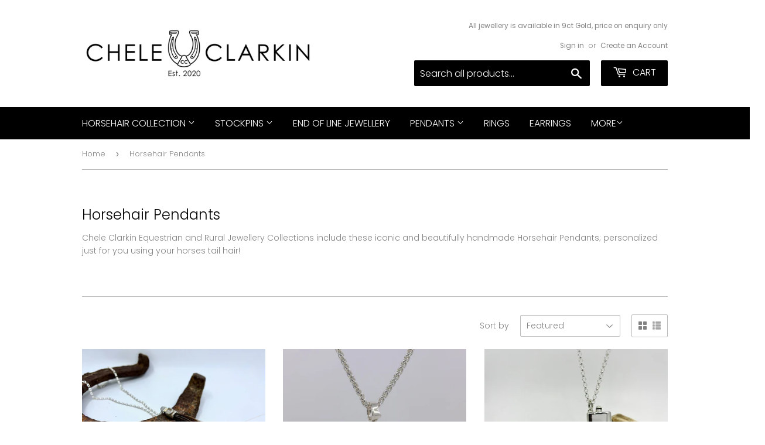

--- FILE ---
content_type: text/html; charset=utf-8
request_url: https://cheleclarkin.com/collections/horsehair-pendants
body_size: 19098
content:
<!doctype html>
<html class="no-touch no-js" lang="en">
<head>
<script type="text/javascript" src="https://edge.personalizer.io/storefront/2.0.0/js/shopify/storefront.min.js?key=odxcb-s1b3ufh1pv9x4jpq8ppr-sqvjh&shop=chele-clarkin.myshopify.com"></script>
<script>
window.LimeSpot = window.LimeSpot === undefined ? {} : LimeSpot;
LimeSpot.PageInfo = { Type: "Collection", ReferenceIdentifier: "269367443655", Personalized: false };

LimeSpot.StoreInfo = { Theme: "Supply" };


LimeSpot.CartItems = [];
</script>





  <script>(function(H){H.className=H.className.replace(/\bno-js\b/,'js')})(document.documentElement)</script>
  <!-- Basic page needs ================================================== -->
  <meta charset="utf-8">
  <meta http-equiv="X-UA-Compatible" content="IE=edge,chrome=1">

  
  <link rel="shortcut icon" href="//cheleclarkin.com/cdn/shop/files/Shoe_only-removebg_32x32.png?v=1613017859" type="image/png" />
  

  <!-- Title and description ================================================== -->
  <title>
  Chele Clarkin Jewellery | Horsehair Pendants
  </title>

  
    <meta name="description" content="Chele Clarkin Equestrian and Rural Jewellery Collections include these iconic and beautifully handmade Horsehair Pendants; personalized just for you! You can find our range of chains and pearl necklaces here.">
  

  <!-- Product meta ================================================== -->
  <!-- /snippets/social-meta-tags.liquid -->




<meta property="og:site_name" content="Chele Clarkin Jewellery">
<meta property="og:url" content="https://cheleclarkin.com/collections/horsehair-pendants">
<meta property="og:title" content="Chele Clarkin Jewellery | Horsehair Pendants">
<meta property="og:type" content="product.group">
<meta property="og:description" content="Chele Clarkin Equestrian and Rural Jewellery Collections include these iconic and beautifully handmade Horsehair Pendants; personalized just for you! You can find our range of chains and pearl necklaces here.">

<meta property="og:image" content="http://cheleclarkin.com/cdn/shop/collections/horsehair_pendant_1200x1200.jpg?v=1622018529">
<meta property="og:image:secure_url" content="https://cheleclarkin.com/cdn/shop/collections/horsehair_pendant_1200x1200.jpg?v=1622018529">


<meta name="twitter:card" content="summary_large_image">
<meta name="twitter:title" content="Chele Clarkin Jewellery | Horsehair Pendants">
<meta name="twitter:description" content="Chele Clarkin Equestrian and Rural Jewellery Collections include these iconic and beautifully handmade Horsehair Pendants; personalized just for you! You can find our range of chains and pearl necklaces here.">


  <!-- Helpers ================================================== -->
  <link rel="canonical" href="https://cheleclarkin.com/collections/horsehair-pendants">
  <meta name="viewport" content="width=device-width,initial-scale=1">

  <!-- CSS ================================================== -->
  <link href="//cheleclarkin.com/cdn/shop/t/4/assets/theme.scss.css?v=157857601835238612291768432366" rel="stylesheet" type="text/css" media="all" />

  <!-- Header hook for plugins ================================================== -->
  <script>window.performance && window.performance.mark && window.performance.mark('shopify.content_for_header.start');</script><meta name="google-site-verification" content="oHvYszedIcHLEdKfwsKWRxz8T6-RMLJbUTmLi3JF5Jc">
<meta name="facebook-domain-verification" content="le26gumr0lcv277rzc3e3l9c5ytxuj">
<meta name="facebook-domain-verification" content="92n0lituwc0lr9tq86mrwh9quhmk4l">
<meta id="shopify-digital-wallet" name="shopify-digital-wallet" content="/51493863623/digital_wallets/dialog">
<link rel="alternate" type="application/atom+xml" title="Feed" href="/collections/horsehair-pendants.atom" />
<link rel="alternate" type="application/json+oembed" href="https://cheleclarkin.com/collections/horsehair-pendants.oembed">
<script async="async" src="/checkouts/internal/preloads.js?locale=en-NZ"></script>
<script id="shopify-features" type="application/json">{"accessToken":"977f6170732c8d2b262cef6bcc275783","betas":["rich-media-storefront-analytics"],"domain":"cheleclarkin.com","predictiveSearch":true,"shopId":51493863623,"locale":"en"}</script>
<script>var Shopify = Shopify || {};
Shopify.shop = "chele-clarkin.myshopify.com";
Shopify.locale = "en";
Shopify.currency = {"active":"NZD","rate":"1.0"};
Shopify.country = "NZ";
Shopify.theme = {"name":"Supply","id":119176298695,"schema_name":"Supply","schema_version":"9.2.2","theme_store_id":679,"role":"main"};
Shopify.theme.handle = "null";
Shopify.theme.style = {"id":null,"handle":null};
Shopify.cdnHost = "cheleclarkin.com/cdn";
Shopify.routes = Shopify.routes || {};
Shopify.routes.root = "/";</script>
<script type="module">!function(o){(o.Shopify=o.Shopify||{}).modules=!0}(window);</script>
<script>!function(o){function n(){var o=[];function n(){o.push(Array.prototype.slice.apply(arguments))}return n.q=o,n}var t=o.Shopify=o.Shopify||{};t.loadFeatures=n(),t.autoloadFeatures=n()}(window);</script>
<script id="shop-js-analytics" type="application/json">{"pageType":"collection"}</script>
<script defer="defer" async type="module" src="//cheleclarkin.com/cdn/shopifycloud/shop-js/modules/v2/client.init-shop-cart-sync_BdyHc3Nr.en.esm.js"></script>
<script defer="defer" async type="module" src="//cheleclarkin.com/cdn/shopifycloud/shop-js/modules/v2/chunk.common_Daul8nwZ.esm.js"></script>
<script type="module">
  await import("//cheleclarkin.com/cdn/shopifycloud/shop-js/modules/v2/client.init-shop-cart-sync_BdyHc3Nr.en.esm.js");
await import("//cheleclarkin.com/cdn/shopifycloud/shop-js/modules/v2/chunk.common_Daul8nwZ.esm.js");

  window.Shopify.SignInWithShop?.initShopCartSync?.({"fedCMEnabled":true,"windoidEnabled":true});

</script>
<script>(function() {
  var isLoaded = false;
  function asyncLoad() {
    if (isLoaded) return;
    isLoaded = true;
    var urls = ["https:\/\/chimpstatic.com\/mcjs-connected\/js\/users\/7313e82a893eee51cb051ed25\/9fdc98513a88007d595052ac6.js?shop=chele-clarkin.myshopify.com","https:\/\/edge.personalizer.io\/storefront\/2.0.0\/js\/shopify\/storefront.min.js?key=odxcb-s1b3ufh1pv9x4jpq8ppr-sqvjh\u0026shop=chele-clarkin.myshopify.com"];
    for (var i = 0; i < urls.length; i++) {
      var s = document.createElement('script');
      s.type = 'text/javascript';
      s.async = true;
      s.src = urls[i];
      var x = document.getElementsByTagName('script')[0];
      x.parentNode.insertBefore(s, x);
    }
  };
  if(window.attachEvent) {
    window.attachEvent('onload', asyncLoad);
  } else {
    window.addEventListener('load', asyncLoad, false);
  }
})();</script>
<script id="__st">var __st={"a":51493863623,"offset":46800,"reqid":"f17622a1-7d05-4bc4-b006-3de7af6a1a9a-1769024165","pageurl":"cheleclarkin.com\/collections\/horsehair-pendants","u":"19d0df4a0dfe","p":"collection","rtyp":"collection","rid":269367443655};</script>
<script>window.ShopifyPaypalV4VisibilityTracking = true;</script>
<script id="captcha-bootstrap">!function(){'use strict';const t='contact',e='account',n='new_comment',o=[[t,t],['blogs',n],['comments',n],[t,'customer']],c=[[e,'customer_login'],[e,'guest_login'],[e,'recover_customer_password'],[e,'create_customer']],r=t=>t.map((([t,e])=>`form[action*='/${t}']:not([data-nocaptcha='true']) input[name='form_type'][value='${e}']`)).join(','),a=t=>()=>t?[...document.querySelectorAll(t)].map((t=>t.form)):[];function s(){const t=[...o],e=r(t);return a(e)}const i='password',u='form_key',d=['recaptcha-v3-token','g-recaptcha-response','h-captcha-response',i],f=()=>{try{return window.sessionStorage}catch{return}},m='__shopify_v',_=t=>t.elements[u];function p(t,e,n=!1){try{const o=window.sessionStorage,c=JSON.parse(o.getItem(e)),{data:r}=function(t){const{data:e,action:n}=t;return t[m]||n?{data:e,action:n}:{data:t,action:n}}(c);for(const[e,n]of Object.entries(r))t.elements[e]&&(t.elements[e].value=n);n&&o.removeItem(e)}catch(o){console.error('form repopulation failed',{error:o})}}const l='form_type',E='cptcha';function T(t){t.dataset[E]=!0}const w=window,h=w.document,L='Shopify',v='ce_forms',y='captcha';let A=!1;((t,e)=>{const n=(g='f06e6c50-85a8-45c8-87d0-21a2b65856fe',I='https://cdn.shopify.com/shopifycloud/storefront-forms-hcaptcha/ce_storefront_forms_captcha_hcaptcha.v1.5.2.iife.js',D={infoText:'Protected by hCaptcha',privacyText:'Privacy',termsText:'Terms'},(t,e,n)=>{const o=w[L][v],c=o.bindForm;if(c)return c(t,g,e,D).then(n);var r;o.q.push([[t,g,e,D],n]),r=I,A||(h.body.append(Object.assign(h.createElement('script'),{id:'captcha-provider',async:!0,src:r})),A=!0)});var g,I,D;w[L]=w[L]||{},w[L][v]=w[L][v]||{},w[L][v].q=[],w[L][y]=w[L][y]||{},w[L][y].protect=function(t,e){n(t,void 0,e),T(t)},Object.freeze(w[L][y]),function(t,e,n,w,h,L){const[v,y,A,g]=function(t,e,n){const i=e?o:[],u=t?c:[],d=[...i,...u],f=r(d),m=r(i),_=r(d.filter((([t,e])=>n.includes(e))));return[a(f),a(m),a(_),s()]}(w,h,L),I=t=>{const e=t.target;return e instanceof HTMLFormElement?e:e&&e.form},D=t=>v().includes(t);t.addEventListener('submit',(t=>{const e=I(t);if(!e)return;const n=D(e)&&!e.dataset.hcaptchaBound&&!e.dataset.recaptchaBound,o=_(e),c=g().includes(e)&&(!o||!o.value);(n||c)&&t.preventDefault(),c&&!n&&(function(t){try{if(!f())return;!function(t){const e=f();if(!e)return;const n=_(t);if(!n)return;const o=n.value;o&&e.removeItem(o)}(t);const e=Array.from(Array(32),(()=>Math.random().toString(36)[2])).join('');!function(t,e){_(t)||t.append(Object.assign(document.createElement('input'),{type:'hidden',name:u})),t.elements[u].value=e}(t,e),function(t,e){const n=f();if(!n)return;const o=[...t.querySelectorAll(`input[type='${i}']`)].map((({name:t})=>t)),c=[...d,...o],r={};for(const[a,s]of new FormData(t).entries())c.includes(a)||(r[a]=s);n.setItem(e,JSON.stringify({[m]:1,action:t.action,data:r}))}(t,e)}catch(e){console.error('failed to persist form',e)}}(e),e.submit())}));const S=(t,e)=>{t&&!t.dataset[E]&&(n(t,e.some((e=>e===t))),T(t))};for(const o of['focusin','change'])t.addEventListener(o,(t=>{const e=I(t);D(e)&&S(e,y())}));const B=e.get('form_key'),M=e.get(l),P=B&&M;t.addEventListener('DOMContentLoaded',(()=>{const t=y();if(P)for(const e of t)e.elements[l].value===M&&p(e,B);[...new Set([...A(),...v().filter((t=>'true'===t.dataset.shopifyCaptcha))])].forEach((e=>S(e,t)))}))}(h,new URLSearchParams(w.location.search),n,t,e,['guest_login'])})(!0,!0)}();</script>
<script integrity="sha256-4kQ18oKyAcykRKYeNunJcIwy7WH5gtpwJnB7kiuLZ1E=" data-source-attribution="shopify.loadfeatures" defer="defer" src="//cheleclarkin.com/cdn/shopifycloud/storefront/assets/storefront/load_feature-a0a9edcb.js" crossorigin="anonymous"></script>
<script data-source-attribution="shopify.dynamic_checkout.dynamic.init">var Shopify=Shopify||{};Shopify.PaymentButton=Shopify.PaymentButton||{isStorefrontPortableWallets:!0,init:function(){window.Shopify.PaymentButton.init=function(){};var t=document.createElement("script");t.src="https://cheleclarkin.com/cdn/shopifycloud/portable-wallets/latest/portable-wallets.en.js",t.type="module",document.head.appendChild(t)}};
</script>
<script data-source-attribution="shopify.dynamic_checkout.buyer_consent">
  function portableWalletsHideBuyerConsent(e){var t=document.getElementById("shopify-buyer-consent"),n=document.getElementById("shopify-subscription-policy-button");t&&n&&(t.classList.add("hidden"),t.setAttribute("aria-hidden","true"),n.removeEventListener("click",e))}function portableWalletsShowBuyerConsent(e){var t=document.getElementById("shopify-buyer-consent"),n=document.getElementById("shopify-subscription-policy-button");t&&n&&(t.classList.remove("hidden"),t.removeAttribute("aria-hidden"),n.addEventListener("click",e))}window.Shopify?.PaymentButton&&(window.Shopify.PaymentButton.hideBuyerConsent=portableWalletsHideBuyerConsent,window.Shopify.PaymentButton.showBuyerConsent=portableWalletsShowBuyerConsent);
</script>
<script data-source-attribution="shopify.dynamic_checkout.cart.bootstrap">document.addEventListener("DOMContentLoaded",(function(){function t(){return document.querySelector("shopify-accelerated-checkout-cart, shopify-accelerated-checkout")}if(t())Shopify.PaymentButton.init();else{new MutationObserver((function(e,n){t()&&(Shopify.PaymentButton.init(),n.disconnect())})).observe(document.body,{childList:!0,subtree:!0})}}));
</script>

<script>window.performance && window.performance.mark && window.performance.mark('shopify.content_for_header.end');</script>

  
  

  <script src="//cheleclarkin.com/cdn/shop/t/4/assets/jquery-2.2.3.min.js?v=58211863146907186831612341148" type="text/javascript"></script>

  <script src="//cheleclarkin.com/cdn/shop/t/4/assets/lazysizes.min.js?v=8147953233334221341612341148" async="async"></script>
  <script src="//cheleclarkin.com/cdn/shop/t/4/assets/vendor.js?v=106177282645720727331612341151" defer="defer"></script>
  <script src="//cheleclarkin.com/cdn/shop/t/4/assets/theme.js?v=153346953237982862371674774547" defer="defer"></script>


<div class="evm-wiser-popup-mainsection"></div>	<link href="https://monorail-edge.shopifysvc.com" rel="dns-prefetch">
<script>(function(){if ("sendBeacon" in navigator && "performance" in window) {try {var session_token_from_headers = performance.getEntriesByType('navigation')[0].serverTiming.find(x => x.name == '_s').description;} catch {var session_token_from_headers = undefined;}var session_cookie_matches = document.cookie.match(/_shopify_s=([^;]*)/);var session_token_from_cookie = session_cookie_matches && session_cookie_matches.length === 2 ? session_cookie_matches[1] : "";var session_token = session_token_from_headers || session_token_from_cookie || "";function handle_abandonment_event(e) {var entries = performance.getEntries().filter(function(entry) {return /monorail-edge.shopifysvc.com/.test(entry.name);});if (!window.abandonment_tracked && entries.length === 0) {window.abandonment_tracked = true;var currentMs = Date.now();var navigation_start = performance.timing.navigationStart;var payload = {shop_id: 51493863623,url: window.location.href,navigation_start,duration: currentMs - navigation_start,session_token,page_type: "collection"};window.navigator.sendBeacon("https://monorail-edge.shopifysvc.com/v1/produce", JSON.stringify({schema_id: "online_store_buyer_site_abandonment/1.1",payload: payload,metadata: {event_created_at_ms: currentMs,event_sent_at_ms: currentMs}}));}}window.addEventListener('pagehide', handle_abandonment_event);}}());</script>
<script id="web-pixels-manager-setup">(function e(e,d,r,n,o){if(void 0===o&&(o={}),!Boolean(null===(a=null===(i=window.Shopify)||void 0===i?void 0:i.analytics)||void 0===a?void 0:a.replayQueue)){var i,a;window.Shopify=window.Shopify||{};var t=window.Shopify;t.analytics=t.analytics||{};var s=t.analytics;s.replayQueue=[],s.publish=function(e,d,r){return s.replayQueue.push([e,d,r]),!0};try{self.performance.mark("wpm:start")}catch(e){}var l=function(){var e={modern:/Edge?\/(1{2}[4-9]|1[2-9]\d|[2-9]\d{2}|\d{4,})\.\d+(\.\d+|)|Firefox\/(1{2}[4-9]|1[2-9]\d|[2-9]\d{2}|\d{4,})\.\d+(\.\d+|)|Chrom(ium|e)\/(9{2}|\d{3,})\.\d+(\.\d+|)|(Maci|X1{2}).+ Version\/(15\.\d+|(1[6-9]|[2-9]\d|\d{3,})\.\d+)([,.]\d+|)( \(\w+\)|)( Mobile\/\w+|) Safari\/|Chrome.+OPR\/(9{2}|\d{3,})\.\d+\.\d+|(CPU[ +]OS|iPhone[ +]OS|CPU[ +]iPhone|CPU IPhone OS|CPU iPad OS)[ +]+(15[._]\d+|(1[6-9]|[2-9]\d|\d{3,})[._]\d+)([._]\d+|)|Android:?[ /-](13[3-9]|1[4-9]\d|[2-9]\d{2}|\d{4,})(\.\d+|)(\.\d+|)|Android.+Firefox\/(13[5-9]|1[4-9]\d|[2-9]\d{2}|\d{4,})\.\d+(\.\d+|)|Android.+Chrom(ium|e)\/(13[3-9]|1[4-9]\d|[2-9]\d{2}|\d{4,})\.\d+(\.\d+|)|SamsungBrowser\/([2-9]\d|\d{3,})\.\d+/,legacy:/Edge?\/(1[6-9]|[2-9]\d|\d{3,})\.\d+(\.\d+|)|Firefox\/(5[4-9]|[6-9]\d|\d{3,})\.\d+(\.\d+|)|Chrom(ium|e)\/(5[1-9]|[6-9]\d|\d{3,})\.\d+(\.\d+|)([\d.]+$|.*Safari\/(?![\d.]+ Edge\/[\d.]+$))|(Maci|X1{2}).+ Version\/(10\.\d+|(1[1-9]|[2-9]\d|\d{3,})\.\d+)([,.]\d+|)( \(\w+\)|)( Mobile\/\w+|) Safari\/|Chrome.+OPR\/(3[89]|[4-9]\d|\d{3,})\.\d+\.\d+|(CPU[ +]OS|iPhone[ +]OS|CPU[ +]iPhone|CPU IPhone OS|CPU iPad OS)[ +]+(10[._]\d+|(1[1-9]|[2-9]\d|\d{3,})[._]\d+)([._]\d+|)|Android:?[ /-](13[3-9]|1[4-9]\d|[2-9]\d{2}|\d{4,})(\.\d+|)(\.\d+|)|Mobile Safari.+OPR\/([89]\d|\d{3,})\.\d+\.\d+|Android.+Firefox\/(13[5-9]|1[4-9]\d|[2-9]\d{2}|\d{4,})\.\d+(\.\d+|)|Android.+Chrom(ium|e)\/(13[3-9]|1[4-9]\d|[2-9]\d{2}|\d{4,})\.\d+(\.\d+|)|Android.+(UC? ?Browser|UCWEB|U3)[ /]?(15\.([5-9]|\d{2,})|(1[6-9]|[2-9]\d|\d{3,})\.\d+)\.\d+|SamsungBrowser\/(5\.\d+|([6-9]|\d{2,})\.\d+)|Android.+MQ{2}Browser\/(14(\.(9|\d{2,})|)|(1[5-9]|[2-9]\d|\d{3,})(\.\d+|))(\.\d+|)|K[Aa][Ii]OS\/(3\.\d+|([4-9]|\d{2,})\.\d+)(\.\d+|)/},d=e.modern,r=e.legacy,n=navigator.userAgent;return n.match(d)?"modern":n.match(r)?"legacy":"unknown"}(),u="modern"===l?"modern":"legacy",c=(null!=n?n:{modern:"",legacy:""})[u],f=function(e){return[e.baseUrl,"/wpm","/b",e.hashVersion,"modern"===e.buildTarget?"m":"l",".js"].join("")}({baseUrl:d,hashVersion:r,buildTarget:u}),m=function(e){var d=e.version,r=e.bundleTarget,n=e.surface,o=e.pageUrl,i=e.monorailEndpoint;return{emit:function(e){var a=e.status,t=e.errorMsg,s=(new Date).getTime(),l=JSON.stringify({metadata:{event_sent_at_ms:s},events:[{schema_id:"web_pixels_manager_load/3.1",payload:{version:d,bundle_target:r,page_url:o,status:a,surface:n,error_msg:t},metadata:{event_created_at_ms:s}}]});if(!i)return console&&console.warn&&console.warn("[Web Pixels Manager] No Monorail endpoint provided, skipping logging."),!1;try{return self.navigator.sendBeacon.bind(self.navigator)(i,l)}catch(e){}var u=new XMLHttpRequest;try{return u.open("POST",i,!0),u.setRequestHeader("Content-Type","text/plain"),u.send(l),!0}catch(e){return console&&console.warn&&console.warn("[Web Pixels Manager] Got an unhandled error while logging to Monorail."),!1}}}}({version:r,bundleTarget:l,surface:e.surface,pageUrl:self.location.href,monorailEndpoint:e.monorailEndpoint});try{o.browserTarget=l,function(e){var d=e.src,r=e.async,n=void 0===r||r,o=e.onload,i=e.onerror,a=e.sri,t=e.scriptDataAttributes,s=void 0===t?{}:t,l=document.createElement("script"),u=document.querySelector("head"),c=document.querySelector("body");if(l.async=n,l.src=d,a&&(l.integrity=a,l.crossOrigin="anonymous"),s)for(var f in s)if(Object.prototype.hasOwnProperty.call(s,f))try{l.dataset[f]=s[f]}catch(e){}if(o&&l.addEventListener("load",o),i&&l.addEventListener("error",i),u)u.appendChild(l);else{if(!c)throw new Error("Did not find a head or body element to append the script");c.appendChild(l)}}({src:f,async:!0,onload:function(){if(!function(){var e,d;return Boolean(null===(d=null===(e=window.Shopify)||void 0===e?void 0:e.analytics)||void 0===d?void 0:d.initialized)}()){var d=window.webPixelsManager.init(e)||void 0;if(d){var r=window.Shopify.analytics;r.replayQueue.forEach((function(e){var r=e[0],n=e[1],o=e[2];d.publishCustomEvent(r,n,o)})),r.replayQueue=[],r.publish=d.publishCustomEvent,r.visitor=d.visitor,r.initialized=!0}}},onerror:function(){return m.emit({status:"failed",errorMsg:"".concat(f," has failed to load")})},sri:function(e){var d=/^sha384-[A-Za-z0-9+/=]+$/;return"string"==typeof e&&d.test(e)}(c)?c:"",scriptDataAttributes:o}),m.emit({status:"loading"})}catch(e){m.emit({status:"failed",errorMsg:(null==e?void 0:e.message)||"Unknown error"})}}})({shopId: 51493863623,storefrontBaseUrl: "https://cheleclarkin.com",extensionsBaseUrl: "https://extensions.shopifycdn.com/cdn/shopifycloud/web-pixels-manager",monorailEndpoint: "https://monorail-edge.shopifysvc.com/unstable/produce_batch",surface: "storefront-renderer",enabledBetaFlags: ["2dca8a86"],webPixelsConfigList: [{"id":"315752647","configuration":"{\"subscriberKey\":\"4gdhd-o1kdu3lu1w9yax4dz8y-zd8do\"}","eventPayloadVersion":"v1","runtimeContext":"STRICT","scriptVersion":"7f2756b79c173d049d70f9666ae55467","type":"APP","apiClientId":155369,"privacyPurposes":["ANALYTICS","PREFERENCES"],"dataSharingAdjustments":{"protectedCustomerApprovalScopes":["read_customer_address","read_customer_email","read_customer_name","read_customer_personal_data","read_customer_phone"]}},{"id":"138444999","configuration":"{\"pixel_id\":\"893881921199850\",\"pixel_type\":\"facebook_pixel\",\"metaapp_system_user_token\":\"-\"}","eventPayloadVersion":"v1","runtimeContext":"OPEN","scriptVersion":"ca16bc87fe92b6042fbaa3acc2fbdaa6","type":"APP","apiClientId":2329312,"privacyPurposes":["ANALYTICS","MARKETING","SALE_OF_DATA"],"dataSharingAdjustments":{"protectedCustomerApprovalScopes":["read_customer_address","read_customer_email","read_customer_name","read_customer_personal_data","read_customer_phone"]}},{"id":"99483847","eventPayloadVersion":"v1","runtimeContext":"LAX","scriptVersion":"1","type":"CUSTOM","privacyPurposes":["ANALYTICS","MARKETING"],"name":"Google Analytics tag (migrated)"},{"id":"shopify-app-pixel","configuration":"{}","eventPayloadVersion":"v1","runtimeContext":"STRICT","scriptVersion":"0450","apiClientId":"shopify-pixel","type":"APP","privacyPurposes":["ANALYTICS","MARKETING"]},{"id":"shopify-custom-pixel","eventPayloadVersion":"v1","runtimeContext":"LAX","scriptVersion":"0450","apiClientId":"shopify-pixel","type":"CUSTOM","privacyPurposes":["ANALYTICS","MARKETING"]}],isMerchantRequest: false,initData: {"shop":{"name":"Chele Clarkin Jewellery","paymentSettings":{"currencyCode":"NZD"},"myshopifyDomain":"chele-clarkin.myshopify.com","countryCode":"NZ","storefrontUrl":"https:\/\/cheleclarkin.com"},"customer":null,"cart":null,"checkout":null,"productVariants":[],"purchasingCompany":null},},"https://cheleclarkin.com/cdn","fcfee988w5aeb613cpc8e4bc33m6693e112",{"modern":"","legacy":""},{"shopId":"51493863623","storefrontBaseUrl":"https:\/\/cheleclarkin.com","extensionBaseUrl":"https:\/\/extensions.shopifycdn.com\/cdn\/shopifycloud\/web-pixels-manager","surface":"storefront-renderer","enabledBetaFlags":"[\"2dca8a86\"]","isMerchantRequest":"false","hashVersion":"fcfee988w5aeb613cpc8e4bc33m6693e112","publish":"custom","events":"[[\"page_viewed\",{}],[\"collection_viewed\",{\"collection\":{\"id\":\"269367443655\",\"title\":\"Horsehair Pendants\",\"productVariants\":[{\"price\":{\"amount\":225.0,\"currencyCode\":\"NZD\"},\"product\":{\"title\":\"Horsehair Tassel Pendant\",\"vendor\":\"Chele Clarkin Jewellery\",\"id\":\"7616337477831\",\"untranslatedTitle\":\"Horsehair Tassel Pendant\",\"url\":\"\/products\/horsehair-tassel-pendant\",\"type\":\"Pendant\"},\"id\":\"43054939144391\",\"image\":{\"src\":\"\/\/cheleclarkin.com\/cdn\/shop\/products\/IMG_9619.jpg?v=1676340959\"},\"sku\":\"CP33S\",\"title\":\"Sterling Silver Cap and Shoe\",\"untranslatedTitle\":\"Sterling Silver Cap and Shoe\"},{\"price\":{\"amount\":295.0,\"currencyCode\":\"NZD\"},\"product\":{\"title\":\"Horsehair Shoe Pendant\",\"vendor\":\"Chele Clarkin Jewellery\",\"id\":\"6950059245767\",\"untranslatedTitle\":\"Horsehair Shoe Pendant\",\"url\":\"\/products\/horsehair-shoe-pendant\",\"type\":\"Pendant\"},\"id\":\"40744709193927\",\"image\":{\"src\":\"\/\/cheleclarkin.com\/cdn\/shop\/products\/EP154SHorsehairHorseshoePendantSTG.jpg?v=1650329350\"},\"sku\":\"EP154S\",\"title\":\"Sterling Silver\",\"untranslatedTitle\":\"Sterling Silver\"},{\"price\":{\"amount\":595.0,\"currencyCode\":\"NZD\"},\"product\":{\"title\":\"Flask for Keepsakes Pendant\",\"vendor\":\"Chele Clarkin Jewellery\",\"id\":\"7348231078087\",\"untranslatedTitle\":\"Flask for Keepsakes Pendant\",\"url\":\"\/products\/flask-for-keepsakes-pendant\",\"type\":\"Pendant\"},\"id\":\"42232801624263\",\"image\":{\"src\":\"\/\/cheleclarkin.com\/cdn\/shop\/products\/IMG_2459.jpg?v=1653295791\"},\"sku\":\"EP230S\",\"title\":\"Sterling Silver \/ No Hare \/ No engraving\",\"untranslatedTitle\":\"Sterling Silver \/ No Hare \/ No engraving\"},{\"price\":{\"amount\":495.0,\"currencyCode\":\"NZD\"},\"product\":{\"title\":\"Heart for Keepsakes Pendant\",\"vendor\":\"Chele Clarkin Jewellery\",\"id\":\"7271833436359\",\"untranslatedTitle\":\"Heart for Keepsakes Pendant\",\"url\":\"\/products\/heart-for-keepsakes-pendant\",\"type\":\"Pendant\"},\"id\":\"42553772474567\",\"image\":{\"src\":\"\/\/cheleclarkin.com\/cdn\/shop\/files\/EP168heartforkeepsakes2.jpg?v=1759799109\"},\"sku\":\"EP168S\",\"title\":\"Sterling Silver \/ No Engraving Required\",\"untranslatedTitle\":\"Sterling Silver \/ No Engraving Required\"},{\"price\":{\"amount\":295.0,\"currencyCode\":\"NZD\"},\"product\":{\"title\":\"Stirrup Pendant | Horsehair\",\"vendor\":\"Chele Clarkin Jewellery\",\"id\":\"7625186345159\",\"untranslatedTitle\":\"Stirrup Pendant | Horsehair\",\"url\":\"\/products\/stirrup-horsehair-pendant\",\"type\":\"Pendant\"},\"id\":\"43077757599943\",\"image\":{\"src\":\"\/\/cheleclarkin.com\/cdn\/shop\/files\/IMG_9284.jpg?v=1759796833\"},\"sku\":\"EP086S\",\"title\":\"Sterling Silver\",\"untranslatedTitle\":\"Sterling Silver\"},{\"price\":{\"amount\":350.0,\"currencyCode\":\"NZD\"},\"product\":{\"title\":\"Treasure Trove Pendant\",\"vendor\":\"Chele Clarkin Jewellery\",\"id\":\"7688654913735\",\"untranslatedTitle\":\"Treasure Trove Pendant\",\"url\":\"\/products\/treasure-trove-pendant\",\"type\":\"Pendant\"},\"id\":\"43229368746183\",\"image\":{\"src\":\"\/\/cheleclarkin.com\/cdn\/shop\/files\/IMG_2316.jpg?v=1685494873\"},\"sku\":\"EP180S\",\"title\":\"Sterling Silver\",\"untranslatedTitle\":\"Sterling Silver\"},{\"price\":{\"amount\":595.0,\"currencyCode\":\"NZD\"},\"product\":{\"title\":\"Dog Tag for Keepsakes Pendant\",\"vendor\":\"Chele Clarkin Jewellery\",\"id\":\"7348978483399\",\"untranslatedTitle\":\"Dog Tag for Keepsakes Pendant\",\"url\":\"\/products\/dog-tag-for-keepsakes-pendant\",\"type\":\"Pendant\"},\"id\":\"42236862464199\",\"image\":{\"src\":\"\/\/cheleclarkin.com\/cdn\/shop\/products\/IMG_2431_3335.jpg?v=1655076758\"},\"sku\":\"EP231S\",\"title\":\"Sterling Silver \/ No engraving\",\"untranslatedTitle\":\"Sterling Silver \/ No engraving\"}]}}]]"});</script><script>
  window.ShopifyAnalytics = window.ShopifyAnalytics || {};
  window.ShopifyAnalytics.meta = window.ShopifyAnalytics.meta || {};
  window.ShopifyAnalytics.meta.currency = 'NZD';
  var meta = {"products":[{"id":7616337477831,"gid":"gid:\/\/shopify\/Product\/7616337477831","vendor":"Chele Clarkin Jewellery","type":"Pendant","handle":"horsehair-tassel-pendant","variants":[{"id":43054939144391,"price":22500,"name":"Horsehair Tassel Pendant - Sterling Silver Cap and Shoe","public_title":"Sterling Silver Cap and Shoe","sku":"CP33S"}],"remote":false},{"id":6950059245767,"gid":"gid:\/\/shopify\/Product\/6950059245767","vendor":"Chele Clarkin Jewellery","type":"Pendant","handle":"horsehair-shoe-pendant","variants":[{"id":40744709193927,"price":29500,"name":"Horsehair Shoe Pendant - Sterling Silver","public_title":"Sterling Silver","sku":"EP154S"}],"remote":false},{"id":7348231078087,"gid":"gid:\/\/shopify\/Product\/7348231078087","vendor":"Chele Clarkin Jewellery","type":"Pendant","handle":"flask-for-keepsakes-pendant","variants":[{"id":42232801624263,"price":59500,"name":"Flask for Keepsakes Pendant - Sterling Silver \/ No Hare \/ No engraving","public_title":"Sterling Silver \/ No Hare \/ No engraving","sku":"EP230S"},{"id":42232801657031,"price":68500,"name":"Flask for Keepsakes Pendant - Sterling Silver \/ No Hare \/ Add personalised engraving (max. 10 characters)","public_title":"Sterling Silver \/ No Hare \/ Add personalised engraving (max. 10 characters)","sku":"EP230S + ENGR"},{"id":42232616550599,"price":66000,"name":"Flask for Keepsakes Pendant - Sterling Silver \/ Sterling Silver Sitting Hare \/ No engraving","public_title":"Sterling Silver \/ Sterling Silver Sitting Hare \/ No engraving","sku":"EP230S + ESP28S"},{"id":42232550916295,"price":75000,"name":"Flask for Keepsakes Pendant - Sterling Silver \/ Sterling Silver Sitting Hare \/ Add personalised engraving (max. 10 characters)","public_title":"Sterling Silver \/ Sterling Silver Sitting Hare \/ Add personalised engraving (max. 10 characters)","sku":"EP230S + ESP28S + ENGR"}],"remote":false},{"id":7271833436359,"gid":"gid:\/\/shopify\/Product\/7271833436359","vendor":"Chele Clarkin Jewellery","type":"Pendant","handle":"heart-for-keepsakes-pendant","variants":[{"id":42553772474567,"price":49500,"name":"Heart for Keepsakes Pendant - Sterling Silver \/ No Engraving Required","public_title":"Sterling Silver \/ No Engraving Required","sku":"EP168S"},{"id":41881503367367,"price":54500,"name":"Heart for Keepsakes Pendant - Sterling Silver \/ Add Personalised Engraving (Max. 4 characters)","public_title":"Sterling Silver \/ Add Personalised Engraving (Max. 4 characters)","sku":"EP168S ENGR"},{"id":42553772441799,"price":58500,"name":"Heart for Keepsakes Pendant - Sterling Silver \/ Add Personalised Engraving (Up to 10 characters)","public_title":"Sterling Silver \/ Add Personalised Engraving (Up to 10 characters)","sku":"EP168S 4+ENGR"}],"remote":false},{"id":7625186345159,"gid":"gid:\/\/shopify\/Product\/7625186345159","vendor":"Chele Clarkin Jewellery","type":"Pendant","handle":"stirrup-horsehair-pendant","variants":[{"id":43077757599943,"price":29500,"name":"Stirrup Pendant | Horsehair - Sterling Silver","public_title":"Sterling Silver","sku":"EP086S"}],"remote":false},{"id":7688654913735,"gid":"gid:\/\/shopify\/Product\/7688654913735","vendor":"Chele Clarkin Jewellery","type":"Pendant","handle":"treasure-trove-pendant","variants":[{"id":43229368746183,"price":35000,"name":"Treasure Trove Pendant - Sterling Silver","public_title":"Sterling Silver","sku":"EP180S"}],"remote":false},{"id":7348978483399,"gid":"gid:\/\/shopify\/Product\/7348978483399","vendor":"Chele Clarkin Jewellery","type":"Pendant","handle":"dog-tag-for-keepsakes-pendant","variants":[{"id":42236862464199,"price":59500,"name":"Dog Tag for Keepsakes Pendant - Sterling Silver \/ No engraving","public_title":"Sterling Silver \/ No engraving","sku":"EP231S"},{"id":42236862496967,"price":64500,"name":"Dog Tag for Keepsakes Pendant - Sterling Silver \/ Add personalised engraving (up to 4 characters)","public_title":"Sterling Silver \/ Add personalised engraving (up to 4 characters)","sku":"EP231S ENGR"},{"id":42236868755655,"price":68500,"name":"Dog Tag for Keepsakes Pendant - Sterling Silver \/ Add personalised engraving (more than 4 characters)","public_title":"Sterling Silver \/ Add personalised engraving (more than 4 characters)","sku":"EP231S 4+ENGR"}],"remote":false}],"page":{"pageType":"collection","resourceType":"collection","resourceId":269367443655,"requestId":"f17622a1-7d05-4bc4-b006-3de7af6a1a9a-1769024165"}};
  for (var attr in meta) {
    window.ShopifyAnalytics.meta[attr] = meta[attr];
  }
</script>
<script class="analytics">
  (function () {
    var customDocumentWrite = function(content) {
      var jquery = null;

      if (window.jQuery) {
        jquery = window.jQuery;
      } else if (window.Checkout && window.Checkout.$) {
        jquery = window.Checkout.$;
      }

      if (jquery) {
        jquery('body').append(content);
      }
    };

    var hasLoggedConversion = function(token) {
      if (token) {
        return document.cookie.indexOf('loggedConversion=' + token) !== -1;
      }
      return false;
    }

    var setCookieIfConversion = function(token) {
      if (token) {
        var twoMonthsFromNow = new Date(Date.now());
        twoMonthsFromNow.setMonth(twoMonthsFromNow.getMonth() + 2);

        document.cookie = 'loggedConversion=' + token + '; expires=' + twoMonthsFromNow;
      }
    }

    var trekkie = window.ShopifyAnalytics.lib = window.trekkie = window.trekkie || [];
    if (trekkie.integrations) {
      return;
    }
    trekkie.methods = [
      'identify',
      'page',
      'ready',
      'track',
      'trackForm',
      'trackLink'
    ];
    trekkie.factory = function(method) {
      return function() {
        var args = Array.prototype.slice.call(arguments);
        args.unshift(method);
        trekkie.push(args);
        return trekkie;
      };
    };
    for (var i = 0; i < trekkie.methods.length; i++) {
      var key = trekkie.methods[i];
      trekkie[key] = trekkie.factory(key);
    }
    trekkie.load = function(config) {
      trekkie.config = config || {};
      trekkie.config.initialDocumentCookie = document.cookie;
      var first = document.getElementsByTagName('script')[0];
      var script = document.createElement('script');
      script.type = 'text/javascript';
      script.onerror = function(e) {
        var scriptFallback = document.createElement('script');
        scriptFallback.type = 'text/javascript';
        scriptFallback.onerror = function(error) {
                var Monorail = {
      produce: function produce(monorailDomain, schemaId, payload) {
        var currentMs = new Date().getTime();
        var event = {
          schema_id: schemaId,
          payload: payload,
          metadata: {
            event_created_at_ms: currentMs,
            event_sent_at_ms: currentMs
          }
        };
        return Monorail.sendRequest("https://" + monorailDomain + "/v1/produce", JSON.stringify(event));
      },
      sendRequest: function sendRequest(endpointUrl, payload) {
        // Try the sendBeacon API
        if (window && window.navigator && typeof window.navigator.sendBeacon === 'function' && typeof window.Blob === 'function' && !Monorail.isIos12()) {
          var blobData = new window.Blob([payload], {
            type: 'text/plain'
          });

          if (window.navigator.sendBeacon(endpointUrl, blobData)) {
            return true;
          } // sendBeacon was not successful

        } // XHR beacon

        var xhr = new XMLHttpRequest();

        try {
          xhr.open('POST', endpointUrl);
          xhr.setRequestHeader('Content-Type', 'text/plain');
          xhr.send(payload);
        } catch (e) {
          console.log(e);
        }

        return false;
      },
      isIos12: function isIos12() {
        return window.navigator.userAgent.lastIndexOf('iPhone; CPU iPhone OS 12_') !== -1 || window.navigator.userAgent.lastIndexOf('iPad; CPU OS 12_') !== -1;
      }
    };
    Monorail.produce('monorail-edge.shopifysvc.com',
      'trekkie_storefront_load_errors/1.1',
      {shop_id: 51493863623,
      theme_id: 119176298695,
      app_name: "storefront",
      context_url: window.location.href,
      source_url: "//cheleclarkin.com/cdn/s/trekkie.storefront.cd680fe47e6c39ca5d5df5f0a32d569bc48c0f27.min.js"});

        };
        scriptFallback.async = true;
        scriptFallback.src = '//cheleclarkin.com/cdn/s/trekkie.storefront.cd680fe47e6c39ca5d5df5f0a32d569bc48c0f27.min.js';
        first.parentNode.insertBefore(scriptFallback, first);
      };
      script.async = true;
      script.src = '//cheleclarkin.com/cdn/s/trekkie.storefront.cd680fe47e6c39ca5d5df5f0a32d569bc48c0f27.min.js';
      first.parentNode.insertBefore(script, first);
    };
    trekkie.load(
      {"Trekkie":{"appName":"storefront","development":false,"defaultAttributes":{"shopId":51493863623,"isMerchantRequest":null,"themeId":119176298695,"themeCityHash":"8787637658872757021","contentLanguage":"en","currency":"NZD","eventMetadataId":"6f381b87-b14e-4cc2-acbb-c6052804f821"},"isServerSideCookieWritingEnabled":true,"monorailRegion":"shop_domain","enabledBetaFlags":["65f19447"]},"Session Attribution":{},"S2S":{"facebookCapiEnabled":true,"source":"trekkie-storefront-renderer","apiClientId":580111}}
    );

    var loaded = false;
    trekkie.ready(function() {
      if (loaded) return;
      loaded = true;

      window.ShopifyAnalytics.lib = window.trekkie;

      var originalDocumentWrite = document.write;
      document.write = customDocumentWrite;
      try { window.ShopifyAnalytics.merchantGoogleAnalytics.call(this); } catch(error) {};
      document.write = originalDocumentWrite;

      window.ShopifyAnalytics.lib.page(null,{"pageType":"collection","resourceType":"collection","resourceId":269367443655,"requestId":"f17622a1-7d05-4bc4-b006-3de7af6a1a9a-1769024165","shopifyEmitted":true});

      var match = window.location.pathname.match(/checkouts\/(.+)\/(thank_you|post_purchase)/)
      var token = match? match[1]: undefined;
      if (!hasLoggedConversion(token)) {
        setCookieIfConversion(token);
        window.ShopifyAnalytics.lib.track("Viewed Product Category",{"currency":"NZD","category":"Collection: horsehair-pendants","collectionName":"horsehair-pendants","collectionId":269367443655,"nonInteraction":true},undefined,undefined,{"shopifyEmitted":true});
      }
    });


        var eventsListenerScript = document.createElement('script');
        eventsListenerScript.async = true;
        eventsListenerScript.src = "//cheleclarkin.com/cdn/shopifycloud/storefront/assets/shop_events_listener-3da45d37.js";
        document.getElementsByTagName('head')[0].appendChild(eventsListenerScript);

})();</script>
  <script>
  if (!window.ga || (window.ga && typeof window.ga !== 'function')) {
    window.ga = function ga() {
      (window.ga.q = window.ga.q || []).push(arguments);
      if (window.Shopify && window.Shopify.analytics && typeof window.Shopify.analytics.publish === 'function') {
        window.Shopify.analytics.publish("ga_stub_called", {}, {sendTo: "google_osp_migration"});
      }
      console.error("Shopify's Google Analytics stub called with:", Array.from(arguments), "\nSee https://help.shopify.com/manual/promoting-marketing/pixels/pixel-migration#google for more information.");
    };
    if (window.Shopify && window.Shopify.analytics && typeof window.Shopify.analytics.publish === 'function') {
      window.Shopify.analytics.publish("ga_stub_initialized", {}, {sendTo: "google_osp_migration"});
    }
  }
</script>
<script
  defer
  src="https://cheleclarkin.com/cdn/shopifycloud/perf-kit/shopify-perf-kit-3.0.4.min.js"
  data-application="storefront-renderer"
  data-shop-id="51493863623"
  data-render-region="gcp-us-central1"
  data-page-type="collection"
  data-theme-instance-id="119176298695"
  data-theme-name="Supply"
  data-theme-version="9.2.2"
  data-monorail-region="shop_domain"
  data-resource-timing-sampling-rate="10"
  data-shs="true"
  data-shs-beacon="true"
  data-shs-export-with-fetch="true"
  data-shs-logs-sample-rate="1"
  data-shs-beacon-endpoint="https://cheleclarkin.com/api/collect"
></script>
</head>

<body id="chele-clarkin-jewellery-horsehair-pendants" class="template-collection">

  <div id="shopify-section-header" class="shopify-section header-section"><header class="site-header" role="banner" data-section-id="header" data-section-type="header-section">
  <div class="wrapper">

    <div class="grid--full">
      <div class="grid-item large--one-half">
        
          <div class="h1 header-logo" itemscope itemtype="http://schema.org/Organization">
        
          
          

          <a href="/" itemprop="url">
            <div class="lazyload__image-wrapper no-js header-logo__image" style="max-width:400px;">
              <div style="padding-top:23.272727272727273%;">
                <img class="lazyload js"
                  data-src="//cheleclarkin.com/cdn/shop/files/CC_LOGO_51ae926a-5e39-4086-bc16-404e107f384b_{width}x.jpg?v=1613762609"
                  data-widths="[180, 360, 540, 720, 900, 1080, 1296, 1512, 1728, 2048]"
                  data-aspectratio="4.296875"
                  data-sizes="auto"
                  alt="Chele Clarkin Jewellery"
                  style="width:400px;">
              </div>
            </div>
            <noscript>
              
              <img src="//cheleclarkin.com/cdn/shop/files/CC_LOGO_51ae926a-5e39-4086-bc16-404e107f384b_400x.jpg?v=1613762609"
                srcset="//cheleclarkin.com/cdn/shop/files/CC_LOGO_51ae926a-5e39-4086-bc16-404e107f384b_400x.jpg?v=1613762609 1x, //cheleclarkin.com/cdn/shop/files/CC_LOGO_51ae926a-5e39-4086-bc16-404e107f384b_400x@2x.jpg?v=1613762609 2x"
                alt="Chele Clarkin Jewellery"
                itemprop="logo"
                style="max-width:400px;">
            </noscript>
          </a>
          
        
          </div>
        
      </div>

      <div class="grid-item large--one-half text-center large--text-right">
        
          <div class="site-header--text-links">
            
              
                <a href="https://cheleclarkin.com/pages/contact">
              

                <p>All jewellery is available in 9ct Gold, price on enquiry only</p>

              
                </a>
              
            

            
              <span class="site-header--meta-links medium-down--hide">
                
                  <a href="/account/login" id="customer_login_link">Sign in</a>
                  <span class="site-header--spacer">or</span>
                  <a href="/account/register" id="customer_register_link">Create an Account</a>
                
              </span>
            
          </div>

          <br class="medium-down--hide">
        

        <form action="/search" method="get" class="search-bar" role="search">
  <input type="hidden" name="type" value="product">

  <input type="search" name="q" value="" placeholder="Search all products..." aria-label="Search all products...">
  <button type="submit" class="search-bar--submit icon-fallback-text">
    <span class="icon icon-search" aria-hidden="true"></span>
    <span class="fallback-text">Search</span>
  </button>
</form>


        <a href="/cart" class="header-cart-btn cart-toggle">
          <span class="icon icon-cart"></span>
          Cart <span class="cart-count cart-badge--desktop hidden-count">0</span>
        </a>
      </div>
    </div>

  </div>
</header>

<div id="mobileNavBar">
  <div class="display-table-cell">
    <button class="menu-toggle mobileNavBar-link" aria-controls="navBar" aria-expanded="false"><span class="icon icon-hamburger" aria-hidden="true"></span>Menu</button>
  </div>
  <div class="display-table-cell">
    <a href="/cart" class="cart-toggle mobileNavBar-link">
      <span class="icon icon-cart"></span>
      Cart <span class="cart-count hidden-count">0</span>
    </a>
  </div>
</div>

<nav class="nav-bar" id="navBar" role="navigation">
  <div class="wrapper">
    <form action="/search" method="get" class="search-bar" role="search">
  <input type="hidden" name="type" value="product">

  <input type="search" name="q" value="" placeholder="Search all products..." aria-label="Search all products...">
  <button type="submit" class="search-bar--submit icon-fallback-text">
    <span class="icon icon-search" aria-hidden="true"></span>
    <span class="fallback-text">Search</span>
  </button>
</form>

    <ul class="mobile-nav" id="MobileNav">
  
  <li class="large--hide">
    <a href="/">Home</a>
  </li>
  
  
    
      
      <li
        class="mobile-nav--has-dropdown "
        aria-haspopup="true">
        <a
          href="/collections/all-horsehair-jewellery"
          class="mobile-nav--link"
          data-meganav-type="parent"
          >
            Horsehair Collection
        </a>
        <button class="icon icon-arrow-down mobile-nav--button"
          aria-expanded="false"
          aria-label="Horsehair Collection Menu">
        </button>
        <ul
          id="MenuParent-1"
          class="mobile-nav--dropdown "
          data-meganav-dropdown>
          
            
              <li>
                <a
                  href="/collections/all-horsehair-jewellery"
                  class="mobile-nav--link"
                  data-meganav-type="child"
                  >
                    All Horsehair and Keepsake Jewellery
                </a>
              </li>
            
          
            
              <li>
                <a
                  href="/collections/horsehair-bracelets"
                  class="mobile-nav--link"
                  data-meganav-type="child"
                  >
                    Horsehair Bracelets
                </a>
              </li>
            
          
            
              <li>
                <a
                  href="/collections/horsehair-bangles"
                  class="mobile-nav--link"
                  data-meganav-type="child"
                  >
                    Horsehair Bangles
                </a>
              </li>
            
          
            
              <li class="mobile-nav--active">
                <a
                  href="/collections/horsehair-pendants"
                  class="mobile-nav--link"
                  data-meganav-type="child"
                  aria-current="page">
                    Horsehair Pendants
                </a>
              </li>
            
          
            
              <li>
                <a
                  href="/collections/horsehair-necklace"
                  class="mobile-nav--link"
                  data-meganav-type="child"
                  >
                    Horsehair Necklaces
                </a>
              </li>
            
          
            
              <li>
                <a
                  href="/collections/horsehair-rings"
                  class="mobile-nav--link"
                  data-meganav-type="child"
                  >
                    Horsehair Rings
                </a>
              </li>
            
          
            
              <li>
                <a
                  href="/collections/horsehair-stockpins"
                  class="mobile-nav--link"
                  data-meganav-type="child"
                  >
                    Horsehair Stockpins
                </a>
              </li>
            
          
            
              <li>
                <a
                  href="/collections/horsehair-accessories"
                  class="mobile-nav--link"
                  data-meganav-type="child"
                  >
                    Horsehair Accessories
                </a>
              </li>
            
          
            
              <li>
                <a
                  href="/collections/other-keepsake-jewellery"
                  class="mobile-nav--link"
                  data-meganav-type="child"
                  >
                    Other Keepsake Jewellery
                </a>
              </li>
            
          
            
              <li>
                <a
                  href="/pages/information-for-your-horsehair-jewellery"
                  class="mobile-nav--link"
                  data-meganav-type="child"
                  >
                    &#39;Collecting Your Horses Hair&#39; Instructions
                </a>
              </li>
            
          
        </ul>
      </li>
    
  
    
      
      <li
        class="mobile-nav--has-dropdown "
        aria-haspopup="true">
        <a
          href="/collections/stockpins"
          class="mobile-nav--link"
          data-meganav-type="parent"
          >
            Stockpins
        </a>
        <button class="icon icon-arrow-down mobile-nav--button"
          aria-expanded="false"
          aria-label="Stockpins Menu">
        </button>
        <ul
          id="MenuParent-2"
          class="mobile-nav--dropdown "
          data-meganav-dropdown>
          
            
              <li>
                <a
                  href="/collections/stockpins"
                  class="mobile-nav--link"
                  data-meganav-type="child"
                  >
                    All Stockpins
                </a>
              </li>
            
          
            
              <li>
                <a
                  href="/collections/birchwood-hunt"
                  class="mobile-nav--link"
                  data-meganav-type="child"
                  >
                    Birchwood Hunt
                </a>
              </li>
            
          
            
              <li>
                <a
                  href="/collections/pakuranga-hunt-150-years"
                  class="mobile-nav--link"
                  data-meganav-type="child"
                  >
                    Pakuranga Hunt
                </a>
              </li>
            
          
            
              <li>
                <a
                  href="/collections/central-otago-hunt-collection"
                  class="mobile-nav--link"
                  data-meganav-type="child"
                  >
                    Central Otago Hunt
                </a>
              </li>
            
          
            
              <li>
                <a
                  href="/pages/stockpin-info"
                  class="mobile-nav--link"
                  data-meganav-type="child"
                  >
                    Stockpin Information
                </a>
              </li>
            
          
        </ul>
      </li>
    
  
    
      <li>
        <a
          href="/collections/end-of-line-jewellery"
          class="mobile-nav--link"
          data-meganav-type="child"
          >
            End of Line Jewellery
        </a>
      </li>
    
  
    
      
      <li
        class="mobile-nav--has-dropdown "
        aria-haspopup="true">
        <a
          href="/collections/pendants"
          class="mobile-nav--link"
          data-meganav-type="parent"
          >
            Pendants
        </a>
        <button class="icon icon-arrow-down mobile-nav--button"
          aria-expanded="false"
          aria-label="Pendants Menu">
        </button>
        <ul
          id="MenuParent-4"
          class="mobile-nav--dropdown mobile-nav--has-grandchildren"
          data-meganav-dropdown>
          
            
              <li>
                <a
                  href="/collections/pendants"
                  class="mobile-nav--link"
                  data-meganav-type="child"
                  >
                    All Pendants
                </a>
              </li>
            
          
            
            
              <li
                class="mobile-nav--has-dropdown mobile-nav--has-dropdown-grandchild "
                aria-haspopup="true">
                <a
                  href="/collections/stirrup-pendants"
                  class="mobile-nav--link"
                  data-meganav-type="parent"
                  >
                    Stirrup Pendants
                </a>
                <button class="icon icon-arrow-down mobile-nav--button"
                  aria-expanded="false"
                  aria-label="Stirrup Pendants Menu">
                </button>
                <ul
                  id="MenuChildren-4-2"
                  class="mobile-nav--dropdown-grandchild"
                  data-meganav-dropdown>
                  
                    <li>
                      <a
                        href="/collections/stirrup-pendant-and-chain-sets"
                        class="mobile-nav--link"
                        data-meganav-type="child"
                        >
                          Stirrup Pendant and Chain Sets
                        </a>
                    </li>
                  
                    <li>
                      <a
                        href="/collections/mini-stirrup-pendants"
                        class="mobile-nav--link"
                        data-meganav-type="child"
                        >
                          Mini Stirrups
                        </a>
                    </li>
                  
                    <li>
                      <a
                        href="/collections/small-stirrup-pendants"
                        class="mobile-nav--link"
                        data-meganav-type="child"
                        >
                          Small Stirrups
                        </a>
                    </li>
                  
                    <li>
                      <a
                        href="/collections/medium-stirrup-pendants"
                        class="mobile-nav--link"
                        data-meganav-type="child"
                        >
                          Medium Stirrups
                        </a>
                    </li>
                  
                    <li>
                      <a
                        href="/collections/large-stirrup-pendants"
                        class="mobile-nav--link"
                        data-meganav-type="child"
                        >
                          Large Stirrups
                        </a>
                    </li>
                  
                    <li>
                      <a
                        href="/collections/jumbo-stirrup-pendants"
                        class="mobile-nav--link"
                        data-meganav-type="child"
                        >
                          Jumbo Stirrups
                        </a>
                    </li>
                  
                    <li>
                      <a
                        href="/collections/horsehair-stirrup-pendants"
                        class="mobile-nav--link"
                        data-meganav-type="child"
                        >
                          Horsehair Stirrups
                        </a>
                    </li>
                  
                </ul>
              </li>
            
          
            
              <li class="mobile-nav--active">
                <a
                  href="/collections/horsehair-pendants"
                  class="mobile-nav--link"
                  data-meganav-type="child"
                  aria-current="page">
                    Horsehair Pendants
                </a>
              </li>
            
          
        </ul>
      </li>
    
  
    
      <li>
        <a
          href="/collections/rings"
          class="mobile-nav--link"
          data-meganav-type="child"
          >
            Rings
        </a>
      </li>
    
  
    
      <li>
        <a
          href="/collections/earrings"
          class="mobile-nav--link"
          data-meganav-type="child"
          >
            Earrings
        </a>
      </li>
    
  
    
      <li>
        <a
          href="/collections/bracelets"
          class="mobile-nav--link"
          data-meganav-type="child"
          >
            Bracelets
        </a>
      </li>
    
  
    
      <li>
        <a
          href="/collections/bangles"
          class="mobile-nav--link"
          data-meganav-type="child"
          >
            Bangles
        </a>
      </li>
    
  
    
      
      <li
        class="mobile-nav--has-dropdown "
        aria-haspopup="true">
        <a
          href="/collections/chains"
          class="mobile-nav--link"
          data-meganav-type="parent"
          >
            Chains, Pearls &amp; Necklaces
        </a>
        <button class="icon icon-arrow-down mobile-nav--button"
          aria-expanded="false"
          aria-label="Chains, Pearls &amp; Necklaces Menu">
        </button>
        <ul
          id="MenuParent-9"
          class="mobile-nav--dropdown "
          data-meganav-dropdown>
          
            
              <li>
                <a
                  href="/collections/chains"
                  class="mobile-nav--link"
                  data-meganav-type="child"
                  >
                    All Chains, Pearls &amp; Necklaces
                </a>
              </li>
            
          
            
              <li>
                <a
                  href="/collections/sterling-silver-chains"
                  class="mobile-nav--link"
                  data-meganav-type="child"
                  >
                    Sterling Silver Chains
                </a>
              </li>
            
          
            
              <li>
                <a
                  href="/collections/9ct-gold-chains"
                  class="mobile-nav--link"
                  data-meganav-type="child"
                  >
                    9ct Gold Chains
                </a>
              </li>
            
          
            
              <li>
                <a
                  href="/collections/pearls"
                  class="mobile-nav--link"
                  data-meganav-type="child"
                  >
                    Pearls
                </a>
              </li>
            
          
            
              <li>
                <a
                  href="/collections/other-necklaces"
                  class="mobile-nav--link"
                  data-meganav-type="child"
                  >
                    &#39;Other&#39;
                </a>
              </li>
            
          
        </ul>
      </li>
    
  
    
      <li>
        <a
          href="/collections/accessories"
          class="mobile-nav--link"
          data-meganav-type="child"
          >
            Accessories
        </a>
      </li>
    
  
    
      <li>
        <a
          href="/collections/preloved-items"
          class="mobile-nav--link"
          data-meganav-type="child"
          >
            PRELOVED JEWELLERY
        </a>
      </li>
    
  
    
      <li>
        <a
          href="/products/gift-voucher"
          class="mobile-nav--link"
          data-meganav-type="child"
          >
            Gift Voucher
        </a>
      </li>
    
  
    
      <li>
        <a
          href="/pages/diamond-and-metal-chat"
          class="mobile-nav--link"
          data-meganav-type="child"
          >
            Diamond and Metal Information
        </a>
      </li>
    
  
    
      <li>
        <a
          href="/pages/bespoke-gallery"
          class="mobile-nav--link"
          data-meganav-type="child"
          >
            Bespoke Gallery
        </a>
      </li>
    
  
    
      <li>
        <a
          href="/pages/contact"
          class="mobile-nav--link"
          data-meganav-type="child"
          >
            Contact Us
        </a>
      </li>
    
  

  
    
      <li class="customer-navlink large--hide"><a href="/account/login" id="customer_login_link">Sign in</a></li>
      <li class="customer-navlink large--hide"><a href="/account/register" id="customer_register_link">Create an Account</a></li>
    
  
</ul>

    <ul class="site-nav" id="AccessibleNav">
  
  <li class="large--hide">
    <a href="/">Home</a>
  </li>
  
  
    
      
      <li
        class="site-nav--has-dropdown "
        aria-haspopup="true">
        <a
          href="/collections/all-horsehair-jewellery"
          class="site-nav--link"
          data-meganav-type="parent"
          aria-controls="MenuParent-1"
          aria-expanded="false"
          >
            Horsehair Collection
            <span class="icon icon-arrow-down" aria-hidden="true"></span>
        </a>
        <ul
          id="MenuParent-1"
          class="site-nav--dropdown "
          data-meganav-dropdown>
          
            
              <li>
                <a
                  href="/collections/all-horsehair-jewellery"
                  class="site-nav--link"
                  data-meganav-type="child"
                  
                  tabindex="-1">
                    All Horsehair and Keepsake Jewellery
                </a>
              </li>
            
          
            
              <li>
                <a
                  href="/collections/horsehair-bracelets"
                  class="site-nav--link"
                  data-meganav-type="child"
                  
                  tabindex="-1">
                    Horsehair Bracelets
                </a>
              </li>
            
          
            
              <li>
                <a
                  href="/collections/horsehair-bangles"
                  class="site-nav--link"
                  data-meganav-type="child"
                  
                  tabindex="-1">
                    Horsehair Bangles
                </a>
              </li>
            
          
            
              <li class="site-nav--active">
                <a
                  href="/collections/horsehair-pendants"
                  class="site-nav--link"
                  data-meganav-type="child"
                  aria-current="page"
                  tabindex="-1">
                    Horsehair Pendants
                </a>
              </li>
            
          
            
              <li>
                <a
                  href="/collections/horsehair-necklace"
                  class="site-nav--link"
                  data-meganav-type="child"
                  
                  tabindex="-1">
                    Horsehair Necklaces
                </a>
              </li>
            
          
            
              <li>
                <a
                  href="/collections/horsehair-rings"
                  class="site-nav--link"
                  data-meganav-type="child"
                  
                  tabindex="-1">
                    Horsehair Rings
                </a>
              </li>
            
          
            
              <li>
                <a
                  href="/collections/horsehair-stockpins"
                  class="site-nav--link"
                  data-meganav-type="child"
                  
                  tabindex="-1">
                    Horsehair Stockpins
                </a>
              </li>
            
          
            
              <li>
                <a
                  href="/collections/horsehair-accessories"
                  class="site-nav--link"
                  data-meganav-type="child"
                  
                  tabindex="-1">
                    Horsehair Accessories
                </a>
              </li>
            
          
            
              <li>
                <a
                  href="/collections/other-keepsake-jewellery"
                  class="site-nav--link"
                  data-meganav-type="child"
                  
                  tabindex="-1">
                    Other Keepsake Jewellery
                </a>
              </li>
            
          
            
              <li>
                <a
                  href="/pages/information-for-your-horsehair-jewellery"
                  class="site-nav--link"
                  data-meganav-type="child"
                  
                  tabindex="-1">
                    &#39;Collecting Your Horses Hair&#39; Instructions
                </a>
              </li>
            
          
        </ul>
      </li>
    
  
    
      
      <li
        class="site-nav--has-dropdown "
        aria-haspopup="true">
        <a
          href="/collections/stockpins"
          class="site-nav--link"
          data-meganav-type="parent"
          aria-controls="MenuParent-2"
          aria-expanded="false"
          >
            Stockpins
            <span class="icon icon-arrow-down" aria-hidden="true"></span>
        </a>
        <ul
          id="MenuParent-2"
          class="site-nav--dropdown "
          data-meganav-dropdown>
          
            
              <li>
                <a
                  href="/collections/stockpins"
                  class="site-nav--link"
                  data-meganav-type="child"
                  
                  tabindex="-1">
                    All Stockpins
                </a>
              </li>
            
          
            
              <li>
                <a
                  href="/collections/birchwood-hunt"
                  class="site-nav--link"
                  data-meganav-type="child"
                  
                  tabindex="-1">
                    Birchwood Hunt
                </a>
              </li>
            
          
            
              <li>
                <a
                  href="/collections/pakuranga-hunt-150-years"
                  class="site-nav--link"
                  data-meganav-type="child"
                  
                  tabindex="-1">
                    Pakuranga Hunt
                </a>
              </li>
            
          
            
              <li>
                <a
                  href="/collections/central-otago-hunt-collection"
                  class="site-nav--link"
                  data-meganav-type="child"
                  
                  tabindex="-1">
                    Central Otago Hunt
                </a>
              </li>
            
          
            
              <li>
                <a
                  href="/pages/stockpin-info"
                  class="site-nav--link"
                  data-meganav-type="child"
                  
                  tabindex="-1">
                    Stockpin Information
                </a>
              </li>
            
          
        </ul>
      </li>
    
  
    
      <li>
        <a
          href="/collections/end-of-line-jewellery"
          class="site-nav--link"
          data-meganav-type="child"
          >
            End of Line Jewellery
        </a>
      </li>
    
  
    
      
      <li
        class="site-nav--has-dropdown "
        aria-haspopup="true">
        <a
          href="/collections/pendants"
          class="site-nav--link"
          data-meganav-type="parent"
          aria-controls="MenuParent-4"
          aria-expanded="false"
          >
            Pendants
            <span class="icon icon-arrow-down" aria-hidden="true"></span>
        </a>
        <ul
          id="MenuParent-4"
          class="site-nav--dropdown site-nav--has-grandchildren"
          data-meganav-dropdown>
          
            
              <li>
                <a
                  href="/collections/pendants"
                  class="site-nav--link"
                  data-meganav-type="child"
                  
                  tabindex="-1">
                    All Pendants
                </a>
              </li>
            
          
            
            
              <li
                class="site-nav--has-dropdown site-nav--has-dropdown-grandchild "
                aria-haspopup="true">
                <a
                  href="/collections/stirrup-pendants"
                  class="site-nav--link"
                  aria-controls="MenuChildren-4-2"
                  data-meganav-type="parent"
                  
                  tabindex="-1">
                    Stirrup Pendants
                    <span class="icon icon-arrow-down" aria-hidden="true"></span>
                </a>
                <ul
                  id="MenuChildren-4-2"
                  class="site-nav--dropdown-grandchild"
                  data-meganav-dropdown>
                  
                    <li>
                      <a
                        href="/collections/stirrup-pendant-and-chain-sets"
                        class="site-nav--link"
                        data-meganav-type="child"
                        
                        tabindex="-1">
                          Stirrup Pendant and Chain Sets
                        </a>
                    </li>
                  
                    <li>
                      <a
                        href="/collections/mini-stirrup-pendants"
                        class="site-nav--link"
                        data-meganav-type="child"
                        
                        tabindex="-1">
                          Mini Stirrups
                        </a>
                    </li>
                  
                    <li>
                      <a
                        href="/collections/small-stirrup-pendants"
                        class="site-nav--link"
                        data-meganav-type="child"
                        
                        tabindex="-1">
                          Small Stirrups
                        </a>
                    </li>
                  
                    <li>
                      <a
                        href="/collections/medium-stirrup-pendants"
                        class="site-nav--link"
                        data-meganav-type="child"
                        
                        tabindex="-1">
                          Medium Stirrups
                        </a>
                    </li>
                  
                    <li>
                      <a
                        href="/collections/large-stirrup-pendants"
                        class="site-nav--link"
                        data-meganav-type="child"
                        
                        tabindex="-1">
                          Large Stirrups
                        </a>
                    </li>
                  
                    <li>
                      <a
                        href="/collections/jumbo-stirrup-pendants"
                        class="site-nav--link"
                        data-meganav-type="child"
                        
                        tabindex="-1">
                          Jumbo Stirrups
                        </a>
                    </li>
                  
                    <li>
                      <a
                        href="/collections/horsehair-stirrup-pendants"
                        class="site-nav--link"
                        data-meganav-type="child"
                        
                        tabindex="-1">
                          Horsehair Stirrups
                        </a>
                    </li>
                  
                </ul>
              </li>
            
          
            
              <li class="site-nav--active">
                <a
                  href="/collections/horsehair-pendants"
                  class="site-nav--link"
                  data-meganav-type="child"
                  aria-current="page"
                  tabindex="-1">
                    Horsehair Pendants
                </a>
              </li>
            
          
        </ul>
      </li>
    
  
    
      <li>
        <a
          href="/collections/rings"
          class="site-nav--link"
          data-meganav-type="child"
          >
            Rings
        </a>
      </li>
    
  
    
      <li>
        <a
          href="/collections/earrings"
          class="site-nav--link"
          data-meganav-type="child"
          >
            Earrings
        </a>
      </li>
    
  
    
      <li>
        <a
          href="/collections/bracelets"
          class="site-nav--link"
          data-meganav-type="child"
          >
            Bracelets
        </a>
      </li>
    
  
    
      <li>
        <a
          href="/collections/bangles"
          class="site-nav--link"
          data-meganav-type="child"
          >
            Bangles
        </a>
      </li>
    
  
    
      
      <li
        class="site-nav--has-dropdown "
        aria-haspopup="true">
        <a
          href="/collections/chains"
          class="site-nav--link"
          data-meganav-type="parent"
          aria-controls="MenuParent-9"
          aria-expanded="false"
          >
            Chains, Pearls &amp; Necklaces
            <span class="icon icon-arrow-down" aria-hidden="true"></span>
        </a>
        <ul
          id="MenuParent-9"
          class="site-nav--dropdown "
          data-meganav-dropdown>
          
            
              <li>
                <a
                  href="/collections/chains"
                  class="site-nav--link"
                  data-meganav-type="child"
                  
                  tabindex="-1">
                    All Chains, Pearls &amp; Necklaces
                </a>
              </li>
            
          
            
              <li>
                <a
                  href="/collections/sterling-silver-chains"
                  class="site-nav--link"
                  data-meganav-type="child"
                  
                  tabindex="-1">
                    Sterling Silver Chains
                </a>
              </li>
            
          
            
              <li>
                <a
                  href="/collections/9ct-gold-chains"
                  class="site-nav--link"
                  data-meganav-type="child"
                  
                  tabindex="-1">
                    9ct Gold Chains
                </a>
              </li>
            
          
            
              <li>
                <a
                  href="/collections/pearls"
                  class="site-nav--link"
                  data-meganav-type="child"
                  
                  tabindex="-1">
                    Pearls
                </a>
              </li>
            
          
            
              <li>
                <a
                  href="/collections/other-necklaces"
                  class="site-nav--link"
                  data-meganav-type="child"
                  
                  tabindex="-1">
                    &#39;Other&#39;
                </a>
              </li>
            
          
        </ul>
      </li>
    
  
    
      <li>
        <a
          href="/collections/accessories"
          class="site-nav--link"
          data-meganav-type="child"
          >
            Accessories
        </a>
      </li>
    
  
    
      <li>
        <a
          href="/collections/preloved-items"
          class="site-nav--link"
          data-meganav-type="child"
          >
            PRELOVED JEWELLERY
        </a>
      </li>
    
  
    
      <li>
        <a
          href="/products/gift-voucher"
          class="site-nav--link"
          data-meganav-type="child"
          >
            Gift Voucher
        </a>
      </li>
    
  
    
      <li>
        <a
          href="/pages/diamond-and-metal-chat"
          class="site-nav--link"
          data-meganav-type="child"
          >
            Diamond and Metal Information
        </a>
      </li>
    
  
    
      <li>
        <a
          href="/pages/bespoke-gallery"
          class="site-nav--link"
          data-meganav-type="child"
          >
            Bespoke Gallery
        </a>
      </li>
    
  
    
      <li>
        <a
          href="/pages/contact"
          class="site-nav--link"
          data-meganav-type="child"
          >
            Contact Us
        </a>
      </li>
    
  

  
    
      <li class="customer-navlink large--hide"><a href="/account/login" id="customer_login_link">Sign in</a></li>
      <li class="customer-navlink large--hide"><a href="/account/register" id="customer_register_link">Create an Account</a></li>
    
  
</ul>

  </div>
</nav>




</div>

  <main class="wrapper main-content" role="main">

    

<div id="shopify-section-collection-template" class="shopify-section collection-template-section">








<nav class="breadcrumb" role="navigation" aria-label="breadcrumbs">
  <a href="/" title="Back to the frontpage">Home</a>

  

    <span class="divider" aria-hidden="true">&rsaquo;</span>

    
      <span>Horsehair Pendants</span>
    

  
</nav>






<div id="CollectionSection" data-section-id="collection-template" data-section-type="collection-template">
  <div class="grid grid-border">

    

    <div class="grid-item">

      
      
        <header class="section-header">
          <h1 class="section-header--title h1">Horsehair Pendants</h1>
          <div class="rte rte--header">
            <p data-mce-fragment="1"><span data-mce-fragment="1">Chele Clarkin Equestrian and Rural Jewellery Collections include these iconic and beautifully handmade Horsehair Pendants; personalized just for you using your horses tail hair!</span></p>
<br><span data-mce-fragment="1"></span>
          </div>
        </header>
        <hr>
        <div class="section-header">
          <div class="section-header--right">
            <div class="form-horizontal">
  
  <label for="sortBy" class="small--hide">Sort by</label>
  <select name="sort_by" aria-describedby="a11y-refresh-page-message" id="sortBy">
    
      <option value="manual" selected="selected">Featured</option>
    
      <option value="best-selling">Best selling</option>
    
      <option value="title-ascending">Alphabetically, A-Z</option>
    
      <option value="title-descending">Alphabetically, Z-A</option>
    
      <option value="price-ascending">Price, low to high</option>
    
      <option value="price-descending">Price, high to low</option>
    
      <option value="created-ascending">Date, old to new</option>
    
      <option value="created-descending">Date, new to old</option>
    
  </select>
</div>

<script>
  Shopify.queryParams = {};
  if (location.search.length) {
    for (var aKeyValue, i = 0, aCouples = location.search.substr(1).split('&'); i < aCouples.length; i++) {
      aKeyValue = aCouples[i].split('=');
      if (aKeyValue.length > 1) {
        Shopify.queryParams[decodeURIComponent(aKeyValue[0])] = decodeURIComponent(aKeyValue[1]);
      }
    }
  }

  $(function() {
    $('#sortBy')
      // select the current sort order
      .val('manual')
      .bind('change', function() {
        Shopify.queryParams.sort_by = jQuery(this).val();
        location.search = jQuery.param(Shopify.queryParams).replace(/\+/g, '%20');
      }
    );
  });
</script>

            

<div class="collection-view">
  <a title="Grid view" class="change-view collection-view--active" data-view="grid">
    <span class="icon icon-collection-view-grid"></span>
  </a>
  <a title="List view" class="change-view" data-view="list">
    <span class="icon icon-collection-view-list"></span>
  </a>
</div>

<script>
  function replaceUrlParam(url, paramName, paramValue) {
    var pattern = new RegExp('('+paramName+'=).*?(&|$)'),
        newUrl = url.replace(pattern,'$1' + paramValue + '$2');
    if ( newUrl == url ) {
      newUrl = newUrl + (newUrl.indexOf('?')>0 ? '&' : '?') + paramName + '=' + paramValue;
    }
    return newUrl;
  }

  $(function() {
    $('.change-view').on('click', function() {
      var view = $(this).data('view'),
          url = document.URL,
          hasParams = url.indexOf('?') > -1;

      if (hasParams) {
        window.location = replaceUrlParam(url, 'view', view);
      } else {
        window.location = url + '?view=' + view;
      }
    });
  });
</script>

            <button id="toggleFilters" class="btn btn--small right toggle-filters">Filters</button>

          </div>
        </div>
      

      <div class="grid-uniform">
          
          











<div class="grid-item small--one-half medium--one-third large--one-third">

  <a href="/collections/horsehair-pendants/products/horsehair-tassel-pendant" class="product-grid-item">
    <div class="product-grid-image">
      <div class="product-grid-image--centered">
        

        
<div class="lazyload__image-wrapper no-js" style="max-width: 345px">
            <div style="padding-top:74.97656982193065%;">
              <img
                class="lazyload no-js"
                data-src="//cheleclarkin.com/cdn/shop/products/IMG_9619_{width}x.jpg?v=1676340959"
                data-widths="[125, 180, 360, 540, 720, 900, 1080, 1296, 1512, 1728, 2048]"
                data-aspectratio="1.33375"
                data-sizes="auto"
                alt="Horsehair Tassel Pendant from Chele Clarkin Jewellery"
                >
            </div>
          </div>
          <noscript>
           <img src="//cheleclarkin.com/cdn/shop/products/IMG_9619_580x.jpg?v=1676340959"
             srcset="//cheleclarkin.com/cdn/shop/products/IMG_9619_580x.jpg?v=1676340959 1x, //cheleclarkin.com/cdn/shop/products/IMG_9619_580x@2x.jpg?v=1676340959 2x"
             alt="Horsehair Tassel Pendant from Chele Clarkin Jewellery" style="opacity:1;">
         </noscript>

        
      </div>
    </div>

    <p>Horsehair Tassel Pendant</p>

    <div class="product-item--price">
      <span class="h1 medium--left">
        
          <span class="visually-hidden">Regular price</span>
        
        





<small aria-hidden="true">$225<sup>00</sup></small>
<span class="visually-hidden">$225.00</span>

        
      </span></div>
    

    
  </a>

</div>


        
          
          











<div class="grid-item small--one-half medium--one-third large--one-third">

  <a href="/collections/horsehair-pendants/products/horsehair-shoe-pendant" class="product-grid-item">
    <div class="product-grid-image">
      <div class="product-grid-image--centered">
        

        
<div class="lazyload__image-wrapper no-js" style="max-width: 345px">
            <div style="padding-top:74.97656982193065%;">
              <img
                class="lazyload no-js"
                data-src="//cheleclarkin.com/cdn/shop/products/EP154SHorsehairHorseshoePendantSTG_{width}x.jpg?v=1650329350"
                data-widths="[125, 180, 360, 540, 720, 900, 1080, 1296, 1512, 1728, 2048]"
                data-aspectratio="1.33375"
                data-sizes="auto"
                alt="Horsehair Shoe Pendant available from Chele Clarkin Jewellery"
                >
            </div>
          </div>
          <noscript>
           <img src="//cheleclarkin.com/cdn/shop/products/EP154SHorsehairHorseshoePendantSTG_580x.jpg?v=1650329350"
             srcset="//cheleclarkin.com/cdn/shop/products/EP154SHorsehairHorseshoePendantSTG_580x.jpg?v=1650329350 1x, //cheleclarkin.com/cdn/shop/products/EP154SHorsehairHorseshoePendantSTG_580x@2x.jpg?v=1650329350 2x"
             alt="Horsehair Shoe Pendant available from Chele Clarkin Jewellery" style="opacity:1;">
         </noscript>

        
      </div>
    </div>

    <p>Horsehair Shoe Pendant</p>

    <div class="product-item--price">
      <span class="h1 medium--left">
        
          <span class="visually-hidden">Regular price</span>
        
        





<small aria-hidden="true">$295<sup>00</sup></small>
<span class="visually-hidden">$295.00</span>

        
      </span></div>
    

    
  </a>

</div>


        
          
          











<div class="grid-item small--one-half medium--one-third large--one-third">

  <a href="/collections/horsehair-pendants/products/flask-for-keepsakes-pendant" class="product-grid-item">
    <div class="product-grid-image">
      <div class="product-grid-image--centered">
        

        
<div class="lazyload__image-wrapper no-js" style="max-width: 345px">
            <div style="padding-top:74.97656982193065%;">
              <img
                class="lazyload no-js"
                data-src="//cheleclarkin.com/cdn/shop/products/IMG_2459_{width}x.jpg?v=1653295791"
                data-widths="[125, 180, 360, 540, 720, 900, 1080, 1296, 1512, 1728, 2048]"
                data-aspectratio="1.33375"
                data-sizes="auto"
                alt="Flask for Keepsakes Pendant from Chele Clarkin Jewellery"
                >
            </div>
          </div>
          <noscript>
           <img src="//cheleclarkin.com/cdn/shop/products/IMG_2459_580x.jpg?v=1653295791"
             srcset="//cheleclarkin.com/cdn/shop/products/IMG_2459_580x.jpg?v=1653295791 1x, //cheleclarkin.com/cdn/shop/products/IMG_2459_580x@2x.jpg?v=1653295791 2x"
             alt="Flask for Keepsakes Pendant from Chele Clarkin Jewellery" style="opacity:1;">
         </noscript>

        
      </div>
    </div>

    <p>Flask for Keepsakes Pendant</p>

    <div class="product-item--price">
      <span class="h1 medium--left">
        
          <span class="visually-hidden">Regular price</span>
        
        





<small aria-hidden="true">$595<sup>00</sup></small>
<span class="visually-hidden">$595.00</span>

        
      </span></div>
    

    
  </a>

</div>


        
          
          











<div class="grid-item small--one-half medium--one-third large--one-third">

  <a href="/collections/horsehair-pendants/products/heart-for-keepsakes-pendant" class="product-grid-item">
    <div class="product-grid-image">
      <div class="product-grid-image--centered">
        

        
<div class="lazyload__image-wrapper no-js" style="max-width: 345px">
            <div style="padding-top:75.0%;">
              <img
                class="lazyload no-js"
                data-src="//cheleclarkin.com/cdn/shop/files/EP168heartforkeepsakes2_{width}x.jpg?v=1759799109"
                data-widths="[125, 180, 360, 540, 720, 900, 1080, 1296, 1512, 1728, 2048]"
                data-aspectratio="1.3333333333333333"
                data-sizes="auto"
                alt="Heart for Keepsakes Pendant"
                >
            </div>
          </div>
          <noscript>
           <img src="//cheleclarkin.com/cdn/shop/files/EP168heartforkeepsakes2_580x.jpg?v=1759799109"
             srcset="//cheleclarkin.com/cdn/shop/files/EP168heartforkeepsakes2_580x.jpg?v=1759799109 1x, //cheleclarkin.com/cdn/shop/files/EP168heartforkeepsakes2_580x@2x.jpg?v=1759799109 2x"
             alt="Heart for Keepsakes Pendant" style="opacity:1;">
         </noscript>

        
      </div>
    </div>

    <p>Heart for Keepsakes Pendant</p>

    <div class="product-item--price">
      <span class="h1 medium--left">
        
          <span class="visually-hidden">Regular price</span>
        
        





<small aria-hidden="true">$495<sup>00</sup></small>
<span class="visually-hidden">$495.00</span>

        
      </span></div>
    

    
  </a>

</div>


        
          
          











<div class="grid-item small--one-half medium--one-third large--one-third">

  <a href="/collections/horsehair-pendants/products/stirrup-horsehair-pendant" class="product-grid-item">
    <div class="product-grid-image">
      <div class="product-grid-image--centered">
        

        
<div class="lazyload__image-wrapper no-js" style="max-width: 345px">
            <div style="padding-top:75.00706015249929%;">
              <img
                class="lazyload no-js"
                data-src="//cheleclarkin.com/cdn/shop/files/IMG_9284_{width}x.jpg?v=1759796833"
                data-widths="[125, 180, 360, 540, 720, 900, 1080, 1296, 1512, 1728, 2048]"
                data-aspectratio="1.3332078313253013"
                data-sizes="auto"
                alt="Stirrup Pendant | Horsehair"
                >
            </div>
          </div>
          <noscript>
           <img src="//cheleclarkin.com/cdn/shop/files/IMG_9284_580x.jpg?v=1759796833"
             srcset="//cheleclarkin.com/cdn/shop/files/IMG_9284_580x.jpg?v=1759796833 1x, //cheleclarkin.com/cdn/shop/files/IMG_9284_580x@2x.jpg?v=1759796833 2x"
             alt="Stirrup Pendant | Horsehair" style="opacity:1;">
         </noscript>

        
      </div>
    </div>

    <p>Stirrup Pendant | Horsehair</p>

    <div class="product-item--price">
      <span class="h1 medium--left">
        
          <span class="visually-hidden">Regular price</span>
        
        





<small aria-hidden="true">$295<sup>00</sup></small>
<span class="visually-hidden">$295.00</span>

        
      </span></div>
    

    
  </a>

</div>


        
          
          











<div class="grid-item small--one-half medium--one-third large--one-third">

  <a href="/collections/horsehair-pendants/products/treasure-trove-pendant" class="product-grid-item">
    <div class="product-grid-image">
      <div class="product-grid-image--centered">
        

        
<div class="lazyload__image-wrapper no-js" style="max-width: 345px">
            <div style="padding-top:74.97656982193065%;">
              <img
                class="lazyload no-js"
                data-src="//cheleclarkin.com/cdn/shop/files/IMG_2316_{width}x.jpg?v=1685494873"
                data-widths="[125, 180, 360, 540, 720, 900, 1080, 1296, 1512, 1728, 2048]"
                data-aspectratio="1.33375"
                data-sizes="auto"
                alt="Treasure Trove Pendant | Chele Clarkin Jewellery"
                >
            </div>
          </div>
          <noscript>
           <img src="//cheleclarkin.com/cdn/shop/files/IMG_2316_580x.jpg?v=1685494873"
             srcset="//cheleclarkin.com/cdn/shop/files/IMG_2316_580x.jpg?v=1685494873 1x, //cheleclarkin.com/cdn/shop/files/IMG_2316_580x@2x.jpg?v=1685494873 2x"
             alt="Treasure Trove Pendant | Chele Clarkin Jewellery" style="opacity:1;">
         </noscript>

        
      </div>
    </div>

    <p>Treasure Trove Pendant</p>

    <div class="product-item--price">
      <span class="h1 medium--left">
        
          <span class="visually-hidden">Regular price</span>
        
        





<small aria-hidden="true">$350<sup>00</sup></small>
<span class="visually-hidden">$350.00</span>

        
      </span></div>
    

    
  </a>

</div>


        
          
          











<div class="grid-item small--one-half medium--one-third large--one-third">

  <a href="/collections/horsehair-pendants/products/dog-tag-for-keepsakes-pendant" class="product-grid-item">
    <div class="product-grid-image">
      <div class="product-grid-image--centered">
        

        
<div class="lazyload__image-wrapper no-js" style="max-width: 345px">
            <div style="padding-top:74.97656982193065%;">
              <img
                class="lazyload no-js"
                data-src="//cheleclarkin.com/cdn/shop/products/IMG_2431_3335_{width}x.jpg?v=1655076758"
                data-widths="[125, 180, 360, 540, 720, 900, 1080, 1296, 1512, 1728, 2048]"
                data-aspectratio="1.33375"
                data-sizes="auto"
                alt="Dog Tag for Keepsakes Pendant from Chele Clarkin Jewellery"
                >
            </div>
          </div>
          <noscript>
           <img src="//cheleclarkin.com/cdn/shop/products/IMG_2431_3335_580x.jpg?v=1655076758"
             srcset="//cheleclarkin.com/cdn/shop/products/IMG_2431_3335_580x.jpg?v=1655076758 1x, //cheleclarkin.com/cdn/shop/products/IMG_2431_3335_580x@2x.jpg?v=1655076758 2x"
             alt="Dog Tag for Keepsakes Pendant from Chele Clarkin Jewellery" style="opacity:1;">
         </noscript>

        
      </div>
    </div>

    <p>Dog Tag for Keepsakes Pendant</p>

    <div class="product-item--price">
      <span class="h1 medium--left">
        
          <span class="visually-hidden">Regular price</span>
        
        





<small aria-hidden="true">$595<sup>00</sup></small>
<span class="visually-hidden">$595.00</span>

        
      </span></div>
    

    
  </a>

</div>


        

      </div>

    </div>

    

  </div>
</div>






</div><div class="evm-related-viewed-browsing"></div>
<limespot></limespot>

  </main>

  <div id="shopify-section-footer" class="shopify-section footer-section">

<footer class="site-footer small--text-center" role="contentinfo">
  <div class="wrapper">

    <div class="grid">

    

      


    <div class="grid-item small--one-whole one-third">
      
        <h3>Quick links</h3>
      

      
        <ul>
          
            <li><a href="/search">Search</a></li>
          
            <li><a href="/pages/sizing">Sizing Information</a></li>
          
            <li><a href="/pages/information-for-your-horsehair-jewellery">'Collecting Your Horses Hair' Instructions</a></li>
          
            <li><a href="/pages/diamond-and-metal-chat">Diamond and Metal Information</a></li>
          
            <li><a href="/pages/cleaning-your-jewellery-at-home">Cleaning Your Jewellery at Home</a></li>
          
            <li><a href="/pages/stockpin-info">Stockpin Information</a></li>
          
            <li><a href="/pages/bespoke-gallery">Bespoke Gallery</a></li>
          
            <li><a href="/pages/contact">Contact Us</a></li>
          
            <li><a href="/pages/review-chele-clarkin-jewellery">Review Us</a></li>
          
            <li><a href="/pages/disclaimers">Disclaimers</a></li>
          
            <li><a href="/policies/terms-of-service">Terms of Service</a></li>
          
            <li><a href="/policies/refund-policy">Refund policy</a></li>
          
        </ul>

        
      </div>
    

      


    <div class="grid-item small--one-whole two-thirds">
      
        <h3>Sign up for updates</h3>
      

      
          <div class="site-footer__newsletter-subtext">
            
              <p>We will let you know about new products and shows we&#x27;ll be at</p>
            
          </div>
          <div class="form-vertical">
  <form method="post" action="/contact#contact_form" id="contact_form" accept-charset="UTF-8" class="contact-form"><input type="hidden" name="form_type" value="customer" /><input type="hidden" name="utf8" value="✓" />
    
    
      <input type="hidden" name="contact[tags]" value="newsletter">
      <div class="input-group">
        <label for="Email" class="visually-hidden">Email</label>
        <input type="email" value="" placeholder="Email Address" name="contact[email]" id="Email" class="input-group-field" aria-label="Email Address" autocorrect="off" autocapitalize="off">
        <span class="input-group-btn">
          <button type="submit" class="btn-secondary btn--small" name="commit" id="subscribe">Sign Up</button>
        </span>
      </div>
    
  </form>
</div>

        
      </div>
    

  </div>

  
  <hr class="hr--small">
  

    <div class="grid">
    
      
      <div class="grid-item one-whole text-center">
          <ul class="inline-list social-icons">
             
             
               <li>
                 <a class="icon-fallback-text" href="https://www.facebook.com/cheleclarkinjewellery" title="Chele Clarkin Jewellery on Facebook">
                   <span class="icon icon-facebook" aria-hidden="true"></span>
                   <span class="fallback-text">Facebook</span>
                 </a>
               </li>
             
             
             
             
               <li>
                 <a class="icon-fallback-text" href="https://www.instagram.com/cheleclarkin.jewellery/" title="Chele Clarkin Jewellery on Instagram">
                   <span class="icon icon-instagram" aria-hidden="true"></span>
                   <span class="fallback-text">Instagram</span>
                 </a>
               </li>
             
             
             
             
             
             
           </ul>
        </div>
      
      </div>
      <hr class="hr--small">
      <div class="grid">
      <div class="grid-item large--two-fifths">
          <ul class="legal-links inline-list">
              <li>
                &copy; 2026 <a href="/" title="">Chele Clarkin Jewellery</a>
              </li>
              <li>
                <a target="_blank" rel="nofollow" href="https://www.shopify.com?utm_campaign=poweredby&amp;utm_medium=shopify&amp;utm_source=onlinestore">Powered by Shopify</a>
              </li>
          </ul>
      </div><div class="grid-item large--three-fifths large--text-right">
            <span class="visually-hidden">Payment icons</span>
            <ul class="inline-list payment-icons"><li>
                  <svg class="icon" viewBox="0 0 38 24" xmlns="http://www.w3.org/2000/svg" role="img" width="38" height="24" aria-labelledby="pi-master"><title id="pi-master">Mastercard</title><path opacity=".07" d="M35 0H3C1.3 0 0 1.3 0 3v18c0 1.7 1.4 3 3 3h32c1.7 0 3-1.3 3-3V3c0-1.7-1.4-3-3-3z"/><path fill="#fff" d="M35 1c1.1 0 2 .9 2 2v18c0 1.1-.9 2-2 2H3c-1.1 0-2-.9-2-2V3c0-1.1.9-2 2-2h32"/><circle fill="#EB001B" cx="15" cy="12" r="7"/><circle fill="#F79E1B" cx="23" cy="12" r="7"/><path fill="#FF5F00" d="M22 12c0-2.4-1.2-4.5-3-5.7-1.8 1.3-3 3.4-3 5.7s1.2 4.5 3 5.7c1.8-1.2 3-3.3 3-5.7z"/></svg>
                </li><li>
                  <svg class="icon" viewBox="-36 25 38 24" xmlns="http://www.w3.org/2000/svg" width="38" height="24" role="img" aria-labelledby="pi-unionpay"><title id="pi-unionpay">Union Pay</title><path fill="#005B9A" d="M-36 46.8v.7-.7zM-18.3 25v24h-7.2c-1.3 0-2.1-1-1.8-2.3l4.4-19.4c.3-1.3 1.9-2.3 3.2-2.3h1.4zm12.6 0c-1.3 0-2.9 1-3.2 2.3l-4.5 19.4c-.3 1.3.5 2.3 1.8 2.3h-4.9V25h10.8z"/><path fill="#E9292D" d="M-19.7 25c-1.3 0-2.9 1.1-3.2 2.3l-4.4 19.4c-.3 1.3.5 2.3 1.8 2.3h-8.9c-.8 0-1.5-.6-1.5-1.4v-21c0-.8.7-1.6 1.5-1.6h14.7z"/><path fill="#0E73B9" d="M-5.7 25c-1.3 0-2.9 1.1-3.2 2.3l-4.4 19.4c-.3 1.3.5 2.3 1.8 2.3H-26h.5c-1.3 0-2.1-1-1.8-2.3l4.4-19.4c.3-1.3 1.9-2.3 3.2-2.3h14z"/><path fill="#059DA4" d="M2 26.6v21c0 .8-.6 1.4-1.5 1.4h-12.1c-1.3 0-2.1-1.1-1.8-2.3l4.5-19.4C-8.6 26-7 25-5.7 25H.5c.9 0 1.5.7 1.5 1.6z"/><path fill="#fff" d="M-21.122 38.645h.14c.14 0 .28-.07.28-.14l.42-.63h1.19l-.21.35h1.4l-.21.63h-1.68c-.21.28-.42.42-.7.42h-.84l.21-.63m-.21.91h3.01l-.21.7h-1.19l-.21.7h1.19l-.21.7h-1.19l-.28 1.05c-.07.14 0 .28.28.21h.98l-.21.7h-1.89c-.35 0-.49-.21-.35-.63l.35-1.33h-.77l.21-.7h.77l.21-.7h-.7l.21-.7zm4.83-1.75v.42s.56-.42 1.12-.42h1.96l-.77 2.66c-.07.28-.35.49-.77.49h-2.24l-.49 1.89c0 .07 0 .14.14.14h.42l-.14.56h-1.12c-.42 0-.56-.14-.49-.35l1.47-5.39h.91zm1.68.77h-1.75l-.21.7s.28-.21.77-.21h1.05l.14-.49zm-.63 1.68c.14 0 .21 0 .21-.14l.14-.35h-1.75l-.14.56 1.54-.07zm-1.19.84h.98v.42h.28c.14 0 .21-.07.21-.14l.07-.28h.84l-.14.49c-.07.35-.35.49-.77.56h-.56v.77c0 .14.07.21.35.21h.49l-.14.56h-1.19c-.35 0-.49-.14-.49-.49l.07-2.1zm4.2-2.45l.21-.84h1.19l-.07.28s.56-.28 1.05-.28h1.47l-.21.84h-.21l-1.12 3.85h.21l-.21.77h-.21l-.07.35h-1.19l.07-.35h-2.17l.21-.77h.21l1.12-3.85h-.28m1.26 0l-.28 1.05s.49-.21.91-.28c.07-.35.21-.77.21-.77h-.84zm-.49 1.54l-.28 1.12s.56-.28.98-.28c.14-.42.21-.77.21-.77l-.91-.07zm.21 2.31l.21-.77h-.84l-.21.77h.84zm2.87-4.69h1.12l.07.42c0 .07.07.14.21.14h.21l-.21.7h-.77c-.28 0-.49-.07-.49-.35l-.14-.91zm-.35 1.47h3.57l-.21.77h-1.19l-.21.7h1.12l-.21.77h-1.26l-.28.42h.63l.14.84c0 .07.07.14.21.14h.21l-.21.7h-.7c-.35 0-.56-.07-.56-.35l-.14-.77-.56.84c-.14.21-.35.35-.63.35h-1.05l.21-.7h.35c.14 0 .21-.07.35-.21l.84-1.26h-1.05l.21-.77h1.19l.21-.7h-1.19l.21-.77zm-19.74-5.04c-.14.7-.42 1.19-.91 1.54-.49.35-1.12.56-1.89.56-.7 0-1.26-.21-1.54-.56-.21-.28-.35-.56-.35-.98 0-.14 0-.35.07-.56l.84-3.92h1.19l-.77 3.92v.28c0 .21.07.35.14.49.14.21.35.28.7.28s.7-.07.91-.28c.21-.21.42-.42.49-.77l.77-3.92h1.19l-.84 3.92m1.12-1.54h.84l-.07.49.14-.14c.28-.28.63-.42 1.05-.42.35 0 .63.14.77.35.14.21.21.49.14.91l-.49 2.38h-.91l.42-2.17c.07-.28.07-.49 0-.56-.07-.14-.21-.14-.35-.14-.21 0-.42.07-.56.21-.14.14-.28.35-.28.63l-.42 2.03h-.91l.63-3.57m9.8 0h.84l-.07.49.14-.14c.28-.28.63-.42 1.05-.42.35 0 .63.14.77.35s.21.49.14.91l-.49 2.38h-.91l.42-2.24c.07-.21 0-.42-.07-.49-.07-.14-.21-.14-.35-.14-.21 0-.42.07-.56.21-.14.14-.28.35-.28.63l-.42 2.03h-.91l.7-3.57m-5.81 0h.98l-.77 3.5h-.98l.77-3.5m.35-1.33h.98l-.21.84h-.98l.21-.84zm1.4 4.55c-.21-.21-.35-.56-.35-.98v-.21c0-.07 0-.21.07-.28.14-.56.35-1.05.7-1.33.35-.35.84-.49 1.33-.49.42 0 .77.14 1.05.35.21.21.35.56.35.98v.21c0 .07 0 .21-.07.28-.14.56-.35.98-.7 1.33-.35.35-.84.49-1.33.49-.35 0-.7-.14-1.05-.35m1.89-.7c.14-.21.28-.49.35-.84v-.35c0-.21-.07-.35-.14-.49a.635.635 0 0 0-.49-.21c-.28 0-.49.07-.63.28-.14.21-.28.49-.35.84v.28c0 .21.07.35.14.49.14.14.28.21.49.21.28.07.42 0 .63-.21m6.51-4.69h2.52c.49 0 .84.14 1.12.35.28.21.35.56.35.91v.28c0 .07 0 .21-.07.28-.07.49-.35.98-.7 1.26-.42.35-.84.49-1.4.49h-1.4l-.42 2.03h-1.19l1.19-5.6m.56 2.59h1.12c.28 0 .49-.07.7-.21.14-.14.28-.35.35-.63v-.28c0-.21-.07-.35-.21-.42-.14-.07-.35-.14-.7-.14h-.91l-.35 1.68zm8.68 3.71c-.35.77-.7 1.26-.91 1.47-.21.21-.63.7-1.61.7l.07-.63c.84-.28 1.26-1.4 1.54-1.96l-.28-3.78h1.19l.07 2.38.91-2.31h1.05l-2.03 4.13m-2.94-3.85l-.42.28c-.42-.35-.84-.56-1.54-.21-.98.49-1.89 4.13.91 2.94l.14.21h1.12l.7-3.29-.91.07m-.56 1.82c-.21.56-.56.84-.91.77-.28-.14-.35-.63-.21-1.19.21-.56.56-.84.91-.77.28.14.35.63.21 1.19"/></svg>
                </li><li>
                  <svg class="icon" viewBox="0 0 38 24" xmlns="http://www.w3.org/2000/svg" role="img" width="38" height="24" aria-labelledby="pi-visa"><title id="pi-visa">Visa</title><path opacity=".07" d="M35 0H3C1.3 0 0 1.3 0 3v18c0 1.7 1.4 3 3 3h32c1.7 0 3-1.3 3-3V3c0-1.7-1.4-3-3-3z"/><path fill="#fff" d="M35 1c1.1 0 2 .9 2 2v18c0 1.1-.9 2-2 2H3c-1.1 0-2-.9-2-2V3c0-1.1.9-2 2-2h32"/><path d="M28.3 10.1H28c-.4 1-.7 1.5-1 3h1.9c-.3-1.5-.3-2.2-.6-3zm2.9 5.9h-1.7c-.1 0-.1 0-.2-.1l-.2-.9-.1-.2h-2.4c-.1 0-.2 0-.2.2l-.3.9c0 .1-.1.1-.1.1h-2.1l.2-.5L27 8.7c0-.5.3-.7.8-.7h1.5c.1 0 .2 0 .2.2l1.4 6.5c.1.4.2.7.2 1.1.1.1.1.1.1.2zm-13.4-.3l.4-1.8c.1 0 .2.1.2.1.7.3 1.4.5 2.1.4.2 0 .5-.1.7-.2.5-.2.5-.7.1-1.1-.2-.2-.5-.3-.8-.5-.4-.2-.8-.4-1.1-.7-1.2-1-.8-2.4-.1-3.1.6-.4.9-.8 1.7-.8 1.2 0 2.5 0 3.1.2h.1c-.1.6-.2 1.1-.4 1.7-.5-.2-1-.4-1.5-.4-.3 0-.6 0-.9.1-.2 0-.3.1-.4.2-.2.2-.2.5 0 .7l.5.4c.4.2.8.4 1.1.6.5.3 1 .8 1.1 1.4.2.9-.1 1.7-.9 2.3-.5.4-.7.6-1.4.6-1.4 0-2.5.1-3.4-.2-.1.2-.1.2-.2.1zm-3.5.3c.1-.7.1-.7.2-1 .5-2.2 1-4.5 1.4-6.7.1-.2.1-.3.3-.3H18c-.2 1.2-.4 2.1-.7 3.2-.3 1.5-.6 3-1 4.5 0 .2-.1.2-.3.2M5 8.2c0-.1.2-.2.3-.2h3.4c.5 0 .9.3 1 .8l.9 4.4c0 .1 0 .1.1.2 0-.1.1-.1.1-.1l2.1-5.1c-.1-.1 0-.2.1-.2h2.1c0 .1 0 .1-.1.2l-3.1 7.3c-.1.2-.1.3-.2.4-.1.1-.3 0-.5 0H9.7c-.1 0-.2 0-.2-.2L7.9 9.5c-.2-.2-.5-.5-.9-.6-.6-.3-1.7-.5-1.9-.5L5 8.2z" fill="#142688"/></svg>
                </li></ul>
          </div></div>

  </div>

</footer>




</div>

  <script>

  var moneyFormat = '${{amount}}';

  var theme = {
    strings:{
      product:{
        unavailable: "Currently Unavailable",
        will_be_in_stock_after:"Will be in stock after [date]",
        only_left:"Only 1 left!",
        unitPrice: "Unit price",
        unitPriceSeparator: "per"
      },
      navigation:{
        more_link: "More"
      },
      map:{
        addressError: "Error looking up that address",
        addressNoResults: "No results for that address",
        addressQueryLimit: "You have exceeded the Google API usage limit. Consider upgrading to a \u003ca href=\"https:\/\/developers.google.com\/maps\/premium\/usage-limits\"\u003ePremium Plan\u003c\/a\u003e.",
        authError: "There was a problem authenticating your Google Maps API Key."
      }
    },
    settings:{
      cartType: "page"
    }
  }
  </script>

  

  <ul hidden>
    <li id="a11y-refresh-page-message">choosing a selection results in a full page refresh</li>
  </ul>


</body>
</html>


<!-- Begin Shopify-Afterpay JavaScript Snippet (v1.0.10) -->
<script type="text/javascript">
// Overrides:
// var afterpay_min = 0.04;            // As per your Afterpay contract.
// var afterpay_max = 2000.00;         // As per your Afterpay contract.
// var afterpay_cbt_enabled = false;   // As per your Afterpay contract; change to true to display Cross-Border Trade artwork (for AU/NZ).
// var afterpay_logo_theme = 'colour'; // Can be 'colour', 'black' or 'white'.
// var afterpay_product_selector = '#product-price-selector';
// var afterpay_cart_integration_enabled = true;
// var afterpay_cart_static_selector = '#cart-subtotal-selector';

// Non-editable fields:
var afterpay_shop_currency = "NZD";
var afterpay_cart_currency = "NZD";
var afterpay_shop_money_format = "${{amount}}";
var afterpay_shop_permanent_domain = "chele-clarkin.myshopify.com";
var afterpay_theme_name = "Supply";
var afterpay_product = null;
var afterpay_current_variant = null;
var afterpay_cart_total_price = 0;
var afterpay_js_snippet_version = '1.0.10';
</script>
<script type="text/javascript" src="https://static.afterpay.com/shopify-afterpay-javascript.js"></script>
<!-- End Shopify-Afterpay JavaScript Snippet (v1.0.10) -->

